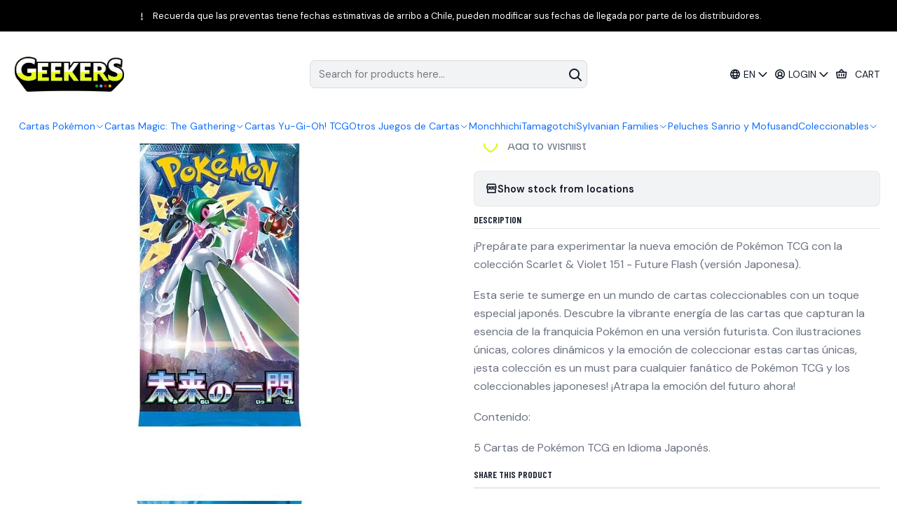

--- FILE ---
content_type: text/html; charset=utf-8
request_url: https://www.geekers.cl/en/pokemon-tcg-scarlet-violet-151-future-flash-japones
body_size: 27525
content:






<!doctype html>

<html class="no-js" lang="en" xmlns="http://www.w3.org/1999/xhtml">
  <head>
    

    <meta charset="UTF-8">
    <meta name="viewport" content="width=device-width, initial-scale=1.0">
    <title>Pokémon TCG Scarlet &amp; Violet 151 - Future Flash Japonés</title>
    <meta name="description" content="¡Prepárate para experimentar la nueva emoción de Pokémon TCG con la colección Scarlet &amp; Violet 151 - Future Flash (versión Japonesa). Esta serie te sumerge en un mundo de cartas coleccionables con un toque especial japonés. Descubre la vibrante energía de las cartas que capturan la esencia de la franquicia Pokémon en una versión futurista. C...">
    <meta name="robots" content="follow, all">

    <link rel="preconnect" href="https://images.jumpseller.com">
    <link rel="preconnect" href="https://cdnx.jumpseller.com">
    <link rel="preconnect" href="https://assets.jumpseller.com">
    <link rel="preconnect" href="https://files.jumpseller.com">
    <link rel="preconnect" href="https://fonts.googleapis.com">
    <link rel="preconnect" href="https://fonts.gstatic.com" crossorigin>

    

<!-- Facebook Meta tags for Product -->
<meta property="fb:app_id" content="283643215104248">

    <meta property="og:id" content="23245575">
    <meta property="og:title" content="Pokémon TCG Scarlet &amp; Violet 151 - Future Flash Japonés ">
    <meta property="og:type" content="product">
    
      
        <meta property="og:image" content="https://cdnx.jumpseller.com/geekers1/image/44159581/resize/1200/630?1749392536">
      

    

    
      <meta property="og:brand" content="Pokemon ">
    

    <meta property="product:is_product_shareable" content="1">

    
      
        <meta property="product:original_price:amount" content="4500.0">
        <meta property="product:price:amount" content="3990.0">
      
      
        <meta property="product:availability" content="oos">
      
    

    <meta property="product:original_price:currency" content="CLP">
    <meta property="product:price:currency" content="CLP">
  

<meta property="og:description" content="¡Prepárate para experimentar la nueva emoción de Pokémon TCG con la colección Scarlet &amp; Violet 151 - Future Flash (versión Japonesa). Esta serie te sumerge en un mundo de cartas coleccionables con un toque especial japonés. Descubre la vibrante energía de las cartas que capturan la esencia de la franquicia Pokémon en una versión futurista. C...">
<meta property="og:url" content="https://www.geekers.cl/en/pokemon-tcg-scarlet-violet-151-future-flash-japones">
<meta property="og:site_name" content="Geekers">
<meta name="twitter:card" content="summary">


  <meta property="og:locale" content="en">

  <meta property="og:locale:alternate" content="es_CL">



    
      <link rel="alternate" 
          hreflang="en"
         href="https://www.geekers.cl/en/pokemon-tcg-scarlet-violet-151-future-flash-japones">
    
      <link rel="alternate" 
          hreflang="es-CL"
         href="https://www.geekers.cl/pokemon-tcg-scarlet-violet-151-future-flash-japones">
    

    <link rel="canonical" href="https://www.geekers.cl/en/pokemon-tcg-scarlet-violet-151-future-flash-japones">

    
    <link rel="apple-touch-icon" type="image/x-icon" href="https://cdnx.jumpseller.com/geekers1/image/36205452/resize/57/57?1686197649" sizes="57x57">
    <link rel="apple-touch-icon" type="image/x-icon" href="https://cdnx.jumpseller.com/geekers1/image/36205452/resize/60/60?1686197649" sizes="60x60">
    <link rel="apple-touch-icon" type="image/x-icon" href="https://cdnx.jumpseller.com/geekers1/image/36205452/resize/72/72?1686197649" sizes="72x72">
    <link rel="apple-touch-icon" type="image/x-icon" href="https://cdnx.jumpseller.com/geekers1/image/36205452/resize/76/76?1686197649" sizes="76x76">
    <link rel="apple-touch-icon" type="image/x-icon" href="https://cdnx.jumpseller.com/geekers1/image/36205452/resize/114/114?1686197649" sizes="114x114">
    <link rel="apple-touch-icon" type="image/x-icon" href="https://cdnx.jumpseller.com/geekers1/image/36205452/resize/120/120?1686197649" sizes="120x120">
    <link rel="apple-touch-icon" type="image/x-icon" href="https://cdnx.jumpseller.com/geekers1/image/36205452/resize/144/144?1686197649" sizes="144x144">
    <link rel="apple-touch-icon" type="image/x-icon" href="https://cdnx.jumpseller.com/geekers1/image/36205452/resize/152/152?1686197649" sizes="152x152">

    <link rel="icon" type="image/png" href="https://cdnx.jumpseller.com/geekers1/image/36205452/resize/196/196?1686197649" sizes="196x196">
    <link rel="icon" type="image/png" href="https://cdnx.jumpseller.com/geekers1/image/36205452/resize/160/160?1686197649" sizes="160x160">
    <link rel="icon" type="image/png" href="https://cdnx.jumpseller.com/geekers1/image/36205452/resize/96/96?1686197649" sizes="96x96">
    <link rel="icon" type="image/png" href="https://cdnx.jumpseller.com/geekers1/image/36205452/resize/32/32?1686197649" sizes="32x32">
    <link rel="icon" type="image/png" href="https://cdnx.jumpseller.com/geekers1/image/36205452/resize/16/16?1686197649" sizes="16x16">

  <meta name="msapplication-TileColor" content="#95b200">
  <meta name="theme-color" content="#ffffff">



    <!-- jQuery -->
    <script src="https://cdnjs.cloudflare.com/ajax/libs/jquery/3.7.1/jquery.min.js" integrity="sha384-1H217gwSVyLSIfaLxHbE7dRb3v4mYCKbpQvzx0cegeju1MVsGrX5xXxAvs/HgeFs" crossorigin="anonymous" defer></script>

    <!-- Bootstrap -->
    <link rel="stylesheet" href="https://cdn.jsdelivr.net/npm/bootstrap@5.3.3/dist/css/bootstrap.min.css" integrity="sha384-QWTKZyjpPEjISv5WaRU9OFeRpok6YctnYmDr5pNlyT2bRjXh0JMhjY6hW+ALEwIH" crossorigin="anonymous" >

    <!-- Youtube-Background -->
    <script src="https://unpkg.com/youtube-background@1.1.8/jquery.youtube-background.min.js" integrity="sha384-/YXvVTPXDERZ0NZwmcXGCk5XwLkUALrlDB/GCXAmBu1WzubZeTTJDQBPlLD5JMKT" crossorigin="anonymous" defer></script>

    

    
      <!-- Swiper -->
      <link rel="stylesheet" href="https://cdn.jsdelivr.net/npm/swiper@11.2.7/swiper-bundle.min.css" integrity="sha384-BcvoXlBGZGOz275v0qWNyMLPkNeRLVmehEWtJzEAPL2fzOThyIiV5fhg1uAM20/B" crossorigin="anonymous" >
      <script src="https://cdn.jsdelivr.net/npm/swiper@11.2.7/swiper-bundle.min.js" integrity="sha384-hxqIvJQNSO0jsMWIgfNvs1+zhywbaDMqS9H+bHRTE7C/3RNfuSZpqhbK1dsJzhZs" crossorigin="anonymous" defer></script>
    

    <script type="application/ld+json">
  [
    {
      "@context": "https://schema.org",
      "@type": "BreadcrumbList",
      "itemListElement": [
        
          {
          "@type": "ListItem",
          "position": 1,
          "item": {
          "name": "Home",
          "@id": "/en/"
          }
          }
          ,
        
          {
          "@type": "ListItem",
          "position": 2,
          "item": {
          "name": "Pokémon TCG",
          "@id": "/en/pokemon-tcg"
          }
          }
          ,
        
          {
          "@type": "ListItem",
          "position": 3,
          "item": {
          "name": "Japonés",
          "@id": "/en/pokemon-tcg/japones"
          }
          }
          ,
        
          {
          "@type": "ListItem",
          "position": 4,
          "item": {
          "name": "Pokémon TCG Scarlet &amp; Violet 151 - Future Flash Japonés "
          }
          }
          
        
      ]
    },
    {
      "@context": "https://schema.org/"
      ,
        "@type": "Product",
        "name": "Pokémon TCG Scarlet &amp; Violet 151 - Future Flash Japonés ",
        "url": "https://www.geekers.cl/en/pokemon-tcg-scarlet-violet-151-future-flash-japones",
        "itemCondition": "https://schema.org/NewCondition",
        
        "image": "https://cdnx.jumpseller.com/geekers1/image/44159581/pokemon-trading-card-game-scarlet-violet-expansion-pack-future-flash-box.jpg?1749392536",
        
        "description": "¡Prepárate para experimentar la nueva emoción de Pokémon TCG con la colección Scarlet &amp; Violet 151 - Future Flash (versión Japonesa).Esta serie te sumerge en un mundo de cartas coleccionables con un toque especial japonés. Descubre la vibrante energía de las cartas que capturan la esencia de la franquicia Pokémon en una versión futurista. Con ilustraciones únicas, colores dinámicos y la emoción de coleccionar estas cartas únicas, ¡esta colección es un must para cualquier fanático de Pokémon TCG y los coleccionables japoneses! ¡Atrapa la emoción del futuro ahora!Contenido:5 Cartas de Pokémon TCG en Idioma Japonés.",
        
        "brand": {
          "@type": "Brand",
          "name": "Pokemon "
        },
        
        
        
          "category": "1247",
        
        "offers": {
          
            "@type": "Offer",
            "itemCondition": "https://schema.org/NewCondition",
            
            "availability": "https://schema.org/OutOfStock",
            
            
            
              
              
            
            "price": "3990.0",
            
          
          "priceCurrency": "CLP",
          "seller": {
            "@type": "Organization",
            "name": "Geekers"
          },
          "url": "https://www.geekers.cl/en/pokemon-tcg-scarlet-violet-151-future-flash-japones",
          "shippingDetails": [
            {
            "@type": "OfferShippingDetails",
            "shippingDestination": [
            
            {
              "@type": "DefinedRegion",
              "addressCountry": "AF"
            },
            
            {
              "@type": "DefinedRegion",
              "addressCountry": "AX"
            },
            
            {
              "@type": "DefinedRegion",
              "addressCountry": "AL"
            },
            
            {
              "@type": "DefinedRegion",
              "addressCountry": "DZ"
            },
            
            {
              "@type": "DefinedRegion",
              "addressCountry": "AS"
            },
            
            {
              "@type": "DefinedRegion",
              "addressCountry": "AD"
            },
            
            {
              "@type": "DefinedRegion",
              "addressCountry": "AO"
            },
            
            {
              "@type": "DefinedRegion",
              "addressCountry": "AI"
            },
            
            {
              "@type": "DefinedRegion",
              "addressCountry": "AQ"
            },
            
            {
              "@type": "DefinedRegion",
              "addressCountry": "AG"
            },
            
            {
              "@type": "DefinedRegion",
              "addressCountry": "AR"
            },
            
            {
              "@type": "DefinedRegion",
              "addressCountry": "AM"
            },
            
            {
              "@type": "DefinedRegion",
              "addressCountry": "AW"
            },
            
            {
              "@type": "DefinedRegion",
              "addressCountry": "AU"
            },
            
            {
              "@type": "DefinedRegion",
              "addressCountry": "AT"
            },
            
            {
              "@type": "DefinedRegion",
              "addressCountry": "AZ"
            },
            
            {
              "@type": "DefinedRegion",
              "addressCountry": "BS"
            },
            
            {
              "@type": "DefinedRegion",
              "addressCountry": "BH"
            },
            
            {
              "@type": "DefinedRegion",
              "addressCountry": "BD"
            },
            
            {
              "@type": "DefinedRegion",
              "addressCountry": "BB"
            },
            
            {
              "@type": "DefinedRegion",
              "addressCountry": "BY"
            },
            
            {
              "@type": "DefinedRegion",
              "addressCountry": "BE"
            },
            
            {
              "@type": "DefinedRegion",
              "addressCountry": "BZ"
            },
            
            {
              "@type": "DefinedRegion",
              "addressCountry": "BJ"
            },
            
            {
              "@type": "DefinedRegion",
              "addressCountry": "BM"
            },
            
            {
              "@type": "DefinedRegion",
              "addressCountry": "BT"
            },
            
            {
              "@type": "DefinedRegion",
              "addressCountry": "BO"
            },
            
            {
              "@type": "DefinedRegion",
              "addressCountry": "BQ"
            },
            
            {
              "@type": "DefinedRegion",
              "addressCountry": "BA"
            },
            
            {
              "@type": "DefinedRegion",
              "addressCountry": "BW"
            },
            
            {
              "@type": "DefinedRegion",
              "addressCountry": "BV"
            },
            
            {
              "@type": "DefinedRegion",
              "addressCountry": "BR"
            },
            
            {
              "@type": "DefinedRegion",
              "addressCountry": "IO"
            },
            
            {
              "@type": "DefinedRegion",
              "addressCountry": "BN"
            },
            
            {
              "@type": "DefinedRegion",
              "addressCountry": "BG"
            },
            
            {
              "@type": "DefinedRegion",
              "addressCountry": "BF"
            },
            
            {
              "@type": "DefinedRegion",
              "addressCountry": "BI"
            },
            
            {
              "@type": "DefinedRegion",
              "addressCountry": "CV"
            },
            
            {
              "@type": "DefinedRegion",
              "addressCountry": "KH"
            },
            
            {
              "@type": "DefinedRegion",
              "addressCountry": "CM"
            },
            
            {
              "@type": "DefinedRegion",
              "addressCountry": "CA"
            },
            
            {
              "@type": "DefinedRegion",
              "addressCountry": "KY"
            },
            
            {
              "@type": "DefinedRegion",
              "addressCountry": "CF"
            },
            
            {
              "@type": "DefinedRegion",
              "addressCountry": "TD"
            },
            
            {
              "@type": "DefinedRegion",
              "addressCountry": "CL"
            },
            
            {
              "@type": "DefinedRegion",
              "addressCountry": "CN"
            },
            
            {
              "@type": "DefinedRegion",
              "addressCountry": "CX"
            },
            
            {
              "@type": "DefinedRegion",
              "addressCountry": "CC"
            },
            
            {
              "@type": "DefinedRegion",
              "addressCountry": "CO"
            },
            
            {
              "@type": "DefinedRegion",
              "addressCountry": "KM"
            },
            
            {
              "@type": "DefinedRegion",
              "addressCountry": "CG"
            },
            
            {
              "@type": "DefinedRegion",
              "addressCountry": "CD"
            },
            
            {
              "@type": "DefinedRegion",
              "addressCountry": "CK"
            },
            
            {
              "@type": "DefinedRegion",
              "addressCountry": "CR"
            },
            
            {
              "@type": "DefinedRegion",
              "addressCountry": "CI"
            },
            
            {
              "@type": "DefinedRegion",
              "addressCountry": "HR"
            },
            
            {
              "@type": "DefinedRegion",
              "addressCountry": "CU"
            },
            
            {
              "@type": "DefinedRegion",
              "addressCountry": "CW"
            },
            
            {
              "@type": "DefinedRegion",
              "addressCountry": "CY"
            },
            
            {
              "@type": "DefinedRegion",
              "addressCountry": "CZ"
            },
            
            {
              "@type": "DefinedRegion",
              "addressCountry": "DK"
            },
            
            {
              "@type": "DefinedRegion",
              "addressCountry": "DJ"
            },
            
            {
              "@type": "DefinedRegion",
              "addressCountry": "DM"
            },
            
            {
              "@type": "DefinedRegion",
              "addressCountry": "DO"
            },
            
            {
              "@type": "DefinedRegion",
              "addressCountry": "EC"
            },
            
            {
              "@type": "DefinedRegion",
              "addressCountry": "EG"
            },
            
            {
              "@type": "DefinedRegion",
              "addressCountry": "SV"
            },
            
            {
              "@type": "DefinedRegion",
              "addressCountry": "GQ"
            },
            
            {
              "@type": "DefinedRegion",
              "addressCountry": "ER"
            },
            
            {
              "@type": "DefinedRegion",
              "addressCountry": "EE"
            },
            
            {
              "@type": "DefinedRegion",
              "addressCountry": "SZ"
            },
            
            {
              "@type": "DefinedRegion",
              "addressCountry": "ET"
            },
            
            {
              "@type": "DefinedRegion",
              "addressCountry": "FK"
            },
            
            {
              "@type": "DefinedRegion",
              "addressCountry": "FO"
            },
            
            {
              "@type": "DefinedRegion",
              "addressCountry": "FJ"
            },
            
            {
              "@type": "DefinedRegion",
              "addressCountry": "FI"
            },
            
            {
              "@type": "DefinedRegion",
              "addressCountry": "FR"
            },
            
            {
              "@type": "DefinedRegion",
              "addressCountry": "GF"
            },
            
            {
              "@type": "DefinedRegion",
              "addressCountry": "PF"
            },
            
            {
              "@type": "DefinedRegion",
              "addressCountry": "TF"
            },
            
            {
              "@type": "DefinedRegion",
              "addressCountry": "GA"
            },
            
            {
              "@type": "DefinedRegion",
              "addressCountry": "GM"
            },
            
            {
              "@type": "DefinedRegion",
              "addressCountry": "GE"
            },
            
            {
              "@type": "DefinedRegion",
              "addressCountry": "DE"
            },
            
            {
              "@type": "DefinedRegion",
              "addressCountry": "GH"
            },
            
            {
              "@type": "DefinedRegion",
              "addressCountry": "GI"
            },
            
            {
              "@type": "DefinedRegion",
              "addressCountry": "GR"
            },
            
            {
              "@type": "DefinedRegion",
              "addressCountry": "GL"
            },
            
            {
              "@type": "DefinedRegion",
              "addressCountry": "GD"
            },
            
            {
              "@type": "DefinedRegion",
              "addressCountry": "GP"
            },
            
            {
              "@type": "DefinedRegion",
              "addressCountry": "GU"
            },
            
            {
              "@type": "DefinedRegion",
              "addressCountry": "GT"
            },
            
            {
              "@type": "DefinedRegion",
              "addressCountry": "GG"
            },
            
            {
              "@type": "DefinedRegion",
              "addressCountry": "GN"
            },
            
            {
              "@type": "DefinedRegion",
              "addressCountry": "GW"
            },
            
            {
              "@type": "DefinedRegion",
              "addressCountry": "GY"
            },
            
            {
              "@type": "DefinedRegion",
              "addressCountry": "HT"
            },
            
            {
              "@type": "DefinedRegion",
              "addressCountry": "HM"
            },
            
            {
              "@type": "DefinedRegion",
              "addressCountry": "VA"
            },
            
            {
              "@type": "DefinedRegion",
              "addressCountry": "HN"
            },
            
            {
              "@type": "DefinedRegion",
              "addressCountry": "HK"
            },
            
            {
              "@type": "DefinedRegion",
              "addressCountry": "HU"
            },
            
            {
              "@type": "DefinedRegion",
              "addressCountry": "IS"
            },
            
            {
              "@type": "DefinedRegion",
              "addressCountry": "IN"
            },
            
            {
              "@type": "DefinedRegion",
              "addressCountry": "ID"
            },
            
            {
              "@type": "DefinedRegion",
              "addressCountry": "IR"
            },
            
            {
              "@type": "DefinedRegion",
              "addressCountry": "IQ"
            },
            
            {
              "@type": "DefinedRegion",
              "addressCountry": "IE"
            },
            
            {
              "@type": "DefinedRegion",
              "addressCountry": "IM"
            },
            
            {
              "@type": "DefinedRegion",
              "addressCountry": "IL"
            },
            
            {
              "@type": "DefinedRegion",
              "addressCountry": "IT"
            },
            
            {
              "@type": "DefinedRegion",
              "addressCountry": "JM"
            },
            
            {
              "@type": "DefinedRegion",
              "addressCountry": "JP"
            },
            
            {
              "@type": "DefinedRegion",
              "addressCountry": "JE"
            },
            
            {
              "@type": "DefinedRegion",
              "addressCountry": "JO"
            },
            
            {
              "@type": "DefinedRegion",
              "addressCountry": "KZ"
            },
            
            {
              "@type": "DefinedRegion",
              "addressCountry": "KE"
            },
            
            {
              "@type": "DefinedRegion",
              "addressCountry": "KI"
            },
            
            {
              "@type": "DefinedRegion",
              "addressCountry": "XK"
            },
            
            {
              "@type": "DefinedRegion",
              "addressCountry": "KW"
            },
            
            {
              "@type": "DefinedRegion",
              "addressCountry": "KG"
            },
            
            {
              "@type": "DefinedRegion",
              "addressCountry": "LA"
            },
            
            {
              "@type": "DefinedRegion",
              "addressCountry": "LV"
            },
            
            {
              "@type": "DefinedRegion",
              "addressCountry": "LB"
            },
            
            {
              "@type": "DefinedRegion",
              "addressCountry": "LS"
            },
            
            {
              "@type": "DefinedRegion",
              "addressCountry": "LR"
            },
            
            {
              "@type": "DefinedRegion",
              "addressCountry": "LY"
            },
            
            {
              "@type": "DefinedRegion",
              "addressCountry": "LI"
            },
            
            {
              "@type": "DefinedRegion",
              "addressCountry": "LT"
            },
            
            {
              "@type": "DefinedRegion",
              "addressCountry": "LU"
            },
            
            {
              "@type": "DefinedRegion",
              "addressCountry": "MO"
            },
            
            {
              "@type": "DefinedRegion",
              "addressCountry": "MG"
            },
            
            {
              "@type": "DefinedRegion",
              "addressCountry": "MW"
            },
            
            {
              "@type": "DefinedRegion",
              "addressCountry": "MY"
            },
            
            {
              "@type": "DefinedRegion",
              "addressCountry": "MV"
            },
            
            {
              "@type": "DefinedRegion",
              "addressCountry": "ML"
            },
            
            {
              "@type": "DefinedRegion",
              "addressCountry": "MT"
            },
            
            {
              "@type": "DefinedRegion",
              "addressCountry": "MH"
            },
            
            {
              "@type": "DefinedRegion",
              "addressCountry": "MQ"
            },
            
            {
              "@type": "DefinedRegion",
              "addressCountry": "MR"
            },
            
            {
              "@type": "DefinedRegion",
              "addressCountry": "MU"
            },
            
            {
              "@type": "DefinedRegion",
              "addressCountry": "YT"
            },
            
            {
              "@type": "DefinedRegion",
              "addressCountry": "MX"
            },
            
            {
              "@type": "DefinedRegion",
              "addressCountry": "FM"
            },
            
            {
              "@type": "DefinedRegion",
              "addressCountry": "MD"
            },
            
            {
              "@type": "DefinedRegion",
              "addressCountry": "MC"
            },
            
            {
              "@type": "DefinedRegion",
              "addressCountry": "MN"
            },
            
            {
              "@type": "DefinedRegion",
              "addressCountry": "ME"
            },
            
            {
              "@type": "DefinedRegion",
              "addressCountry": "MS"
            },
            
            {
              "@type": "DefinedRegion",
              "addressCountry": "MA"
            },
            
            {
              "@type": "DefinedRegion",
              "addressCountry": "MZ"
            },
            
            {
              "@type": "DefinedRegion",
              "addressCountry": "MM"
            },
            
            {
              "@type": "DefinedRegion",
              "addressCountry": "NA"
            },
            
            {
              "@type": "DefinedRegion",
              "addressCountry": "NR"
            },
            
            {
              "@type": "DefinedRegion",
              "addressCountry": "NP"
            },
            
            {
              "@type": "DefinedRegion",
              "addressCountry": "NL"
            },
            
            {
              "@type": "DefinedRegion",
              "addressCountry": "NC"
            },
            
            {
              "@type": "DefinedRegion",
              "addressCountry": "NZ"
            },
            
            {
              "@type": "DefinedRegion",
              "addressCountry": "NI"
            },
            
            {
              "@type": "DefinedRegion",
              "addressCountry": "NE"
            },
            
            {
              "@type": "DefinedRegion",
              "addressCountry": "NG"
            },
            
            {
              "@type": "DefinedRegion",
              "addressCountry": "NU"
            },
            
            {
              "@type": "DefinedRegion",
              "addressCountry": "NF"
            },
            
            {
              "@type": "DefinedRegion",
              "addressCountry": "KP"
            },
            
            {
              "@type": "DefinedRegion",
              "addressCountry": "MK"
            },
            
            {
              "@type": "DefinedRegion",
              "addressCountry": "MP"
            },
            
            {
              "@type": "DefinedRegion",
              "addressCountry": "NO"
            },
            
            {
              "@type": "DefinedRegion",
              "addressCountry": "OM"
            },
            
            {
              "@type": "DefinedRegion",
              "addressCountry": "PK"
            },
            
            {
              "@type": "DefinedRegion",
              "addressCountry": "PW"
            },
            
            {
              "@type": "DefinedRegion",
              "addressCountry": "PS"
            },
            
            {
              "@type": "DefinedRegion",
              "addressCountry": "PA"
            },
            
            {
              "@type": "DefinedRegion",
              "addressCountry": "PG"
            },
            
            {
              "@type": "DefinedRegion",
              "addressCountry": "PY"
            },
            
            {
              "@type": "DefinedRegion",
              "addressCountry": "PE"
            },
            
            {
              "@type": "DefinedRegion",
              "addressCountry": "PH"
            },
            
            {
              "@type": "DefinedRegion",
              "addressCountry": "PN"
            },
            
            {
              "@type": "DefinedRegion",
              "addressCountry": "PL"
            },
            
            {
              "@type": "DefinedRegion",
              "addressCountry": "PT"
            },
            
            {
              "@type": "DefinedRegion",
              "addressCountry": "PR"
            },
            
            {
              "@type": "DefinedRegion",
              "addressCountry": "QA"
            },
            
            {
              "@type": "DefinedRegion",
              "addressCountry": "RE"
            },
            
            {
              "@type": "DefinedRegion",
              "addressCountry": "RO"
            },
            
            {
              "@type": "DefinedRegion",
              "addressCountry": "RU"
            },
            
            {
              "@type": "DefinedRegion",
              "addressCountry": "RW"
            },
            
            {
              "@type": "DefinedRegion",
              "addressCountry": "BL"
            },
            
            {
              "@type": "DefinedRegion",
              "addressCountry": "SH"
            },
            
            {
              "@type": "DefinedRegion",
              "addressCountry": "KN"
            },
            
            {
              "@type": "DefinedRegion",
              "addressCountry": "LC"
            },
            
            {
              "@type": "DefinedRegion",
              "addressCountry": "MF"
            },
            
            {
              "@type": "DefinedRegion",
              "addressCountry": "PM"
            },
            
            {
              "@type": "DefinedRegion",
              "addressCountry": "VC"
            },
            
            {
              "@type": "DefinedRegion",
              "addressCountry": "WS"
            },
            
            {
              "@type": "DefinedRegion",
              "addressCountry": "SM"
            },
            
            {
              "@type": "DefinedRegion",
              "addressCountry": "ST"
            },
            
            {
              "@type": "DefinedRegion",
              "addressCountry": "SA"
            },
            
            {
              "@type": "DefinedRegion",
              "addressCountry": "SN"
            },
            
            {
              "@type": "DefinedRegion",
              "addressCountry": "RS"
            },
            
            {
              "@type": "DefinedRegion",
              "addressCountry": "SC"
            },
            
            {
              "@type": "DefinedRegion",
              "addressCountry": "SL"
            },
            
            {
              "@type": "DefinedRegion",
              "addressCountry": "SG"
            },
            
            {
              "@type": "DefinedRegion",
              "addressCountry": "SX"
            },
            
            {
              "@type": "DefinedRegion",
              "addressCountry": "SK"
            },
            
            {
              "@type": "DefinedRegion",
              "addressCountry": "SI"
            },
            
            {
              "@type": "DefinedRegion",
              "addressCountry": "SB"
            },
            
            {
              "@type": "DefinedRegion",
              "addressCountry": "SO"
            },
            
            {
              "@type": "DefinedRegion",
              "addressCountry": "ZA"
            },
            
            {
              "@type": "DefinedRegion",
              "addressCountry": "GS"
            },
            
            {
              "@type": "DefinedRegion",
              "addressCountry": "KR"
            },
            
            {
              "@type": "DefinedRegion",
              "addressCountry": "SS"
            },
            
            {
              "@type": "DefinedRegion",
              "addressCountry": "ES"
            },
            
            {
              "@type": "DefinedRegion",
              "addressCountry": "LK"
            },
            
            {
              "@type": "DefinedRegion",
              "addressCountry": "SD"
            },
            
            {
              "@type": "DefinedRegion",
              "addressCountry": "SR"
            },
            
            {
              "@type": "DefinedRegion",
              "addressCountry": "SJ"
            },
            
            {
              "@type": "DefinedRegion",
              "addressCountry": "SE"
            },
            
            {
              "@type": "DefinedRegion",
              "addressCountry": "CH"
            },
            
            {
              "@type": "DefinedRegion",
              "addressCountry": "SY"
            },
            
            {
              "@type": "DefinedRegion",
              "addressCountry": "TW"
            },
            
            {
              "@type": "DefinedRegion",
              "addressCountry": "TJ"
            },
            
            {
              "@type": "DefinedRegion",
              "addressCountry": "TZ"
            },
            
            {
              "@type": "DefinedRegion",
              "addressCountry": "TH"
            },
            
            {
              "@type": "DefinedRegion",
              "addressCountry": "TL"
            },
            
            {
              "@type": "DefinedRegion",
              "addressCountry": "TG"
            },
            
            {
              "@type": "DefinedRegion",
              "addressCountry": "TK"
            },
            
            {
              "@type": "DefinedRegion",
              "addressCountry": "TO"
            },
            
            {
              "@type": "DefinedRegion",
              "addressCountry": "TT"
            },
            
            {
              "@type": "DefinedRegion",
              "addressCountry": "TN"
            },
            
            {
              "@type": "DefinedRegion",
              "addressCountry": "TR"
            },
            
            {
              "@type": "DefinedRegion",
              "addressCountry": "TM"
            },
            
            {
              "@type": "DefinedRegion",
              "addressCountry": "TC"
            },
            
            {
              "@type": "DefinedRegion",
              "addressCountry": "TV"
            },
            
            {
              "@type": "DefinedRegion",
              "addressCountry": "UG"
            },
            
            {
              "@type": "DefinedRegion",
              "addressCountry": "UA"
            },
            
            {
              "@type": "DefinedRegion",
              "addressCountry": "AE"
            },
            
            {
              "@type": "DefinedRegion",
              "addressCountry": "GB"
            },
            
            {
              "@type": "DefinedRegion",
              "addressCountry": "US"
            },
            
            {
              "@type": "DefinedRegion",
              "addressCountry": "UM"
            },
            
            {
              "@type": "DefinedRegion",
              "addressCountry": "UY"
            },
            
            {
              "@type": "DefinedRegion",
              "addressCountry": "UZ"
            },
            
            {
              "@type": "DefinedRegion",
              "addressCountry": "VU"
            },
            
            {
              "@type": "DefinedRegion",
              "addressCountry": "VE"
            },
            
            {
              "@type": "DefinedRegion",
              "addressCountry": "VN"
            },
            
            {
              "@type": "DefinedRegion",
              "addressCountry": "VG"
            },
            
            {
              "@type": "DefinedRegion",
              "addressCountry": "VI"
            },
            
            {
              "@type": "DefinedRegion",
              "addressCountry": "WF"
            },
            
            {
              "@type": "DefinedRegion",
              "addressCountry": "EH"
            },
            
            {
              "@type": "DefinedRegion",
              "addressCountry": "YE"
            },
            
            {
              "@type": "DefinedRegion",
              "addressCountry": "ZM"
            },
            
            {
              "@type": "DefinedRegion",
              "addressCountry": "ZW"
            }
            ]
            }
          ]
        }
      
    }
  ]
</script>


    <style type="text/css" data-js-stylesheet="layout">
      
      
      
      

      
      
      
      
      
        @import url('https://fonts.googleapis.com/css2?family=Barlow+Condensed:ital,wght@0,100;0,200;0,300;0,400;0,500;0,600;0,700;0,800;1,100;1,200;1,300;1,400;1,500;1,600;1,700;1,800&family=DM+Sans:ital,wght@0,100;0,200;0,300;0,400;0,500;0,600;0,700;0,800;1,100;1,200;1,300;1,400;1,500;1,600;1,700;1,800&family=Urbanist:ital,wght@0,100;0,200;0,300;0,400;0,500;0,600;0,700;0,800;1,100;1,200;1,300;1,400;1,500;1,600;1,700;1,800&display=swap');
      

      @import url('https://unpkg.com/@phosphor-icons/web@2.1.1/src/regular/style.css');
      
        @import url('https://unpkg.com/@phosphor-icons/web@2.1.1/src/bold/style.css');
      

      :root {
        --theme-icon-style: var(--icon-style-bold);
        --font-main: Barlow Condensed, sans-serif;
        --font-secondary: DM Sans, sans-serif;
        --font-store-name: Urbanist, sans-serif;
        --font-buttons: DM Sans, sans-serif;
        --font-base-size: 16px;
        --subtitle-size-desktop-number: 0.4;
        --subtitle-size-mobile-number: 0.3;
        
          --title-size-desktop: var(--title-size-medium-desktop);
          --title-size-mobile: var(--title-size-medium-mobile);
          --subtitle-size-desktop: calc(var(--title-size-desktop) * var(--subtitle-size-desktop-number));
          --subtitle-size-mobile: calc(var(--title-size-mobile) * var(--subtitle-size-mobile-number));
        
        --title-weight: 600;
        --title-spacing: 0px;
        --title-text-transform: initial;
        
          --description-size-desktop: var(--description-size-medium-desktop);
          --description-size-mobile: var(--description-size-medium-mobile);
        
        --subtitle-weight: 400;
        --subtitle-spacing: 0px;
        --subtitle-text-transform: uppercase;
        --store-name-size-desktop: var(--store-name-desktop-large);
        --store-name-size-mobile: var(--store-name-mobile-large);
        --store-name-weight: 700;

        
            --radius-style: 15px;
            --radius-style-adapt: calc(var(--radius-style) * 0.5);
            --radius-style-inner: calc(var(--radius-style) * 0.5);
            
              --pb-radius-style: var(--radius-style);
              --pb-radius-style-inner: var(--radius-style-inner);
            
            
              --article-block-radius-style: var(--radius-style);
              --article-block-radius-style-adapt: var(--radius-style-adapt);
            
        

        
            --button-style: 200px;
          
        --button-transform: inherit;

        
          --theme-section-padding: var(--theme-section-padding-large);
          --theme-block-padding: var(--theme-block-padding-large);
          --section-content-margin: calc(-1 * var(--theme-block-padding));
          --section-content-padding: var(--theme-block-padding);
          --theme-block-wrapper-gap: calc(var(--theme-block-padding) * 2);
        
        --theme-block-padding-inner: calc(var(--font-base-size) * 0.75);

        --theme-border-style: solid;
        --theme-border-thickness: 1px;
        --theme-button-hover-size: 2px;

        --button-font-size-desktop: 14px;
        --button-font-size-mobile: 12px;

        --theme-heading-underline-thickness-desktop: 2px;
        --theme-heading-underline-thickness-mobile: 2px;
        --theme-heading-underline-width-desktop: 130px;
        --theme-heading-underline-width-mobile: 130px;

        --cart-header-logo-height-desktop: 50px;
        --cart-header-logo-height-mobile: 40px;

        
            --pb-padding: calc(var(--font-base-size) * 0.75);
          
        --pb-alignment: start;
        
          --pb-font-size-desktop: calc(var(--font-base-size) * 1);
          --pb-font-size-mobile: calc(var(--font-base-size) * 1);
        
        --pb-name-weight: 600;
        --pb-name-spacing: 0px;
        --pb-name-text-transform: initial;
        
          --pb-labels-font-size-desktop: calc(var(--font-base-size) * 0.7);
          --pb-labels-font-size-mobile: calc(var(--font-base-size) * 0.7);
        
        --pb-color-label-status-bg: #FFFFFF;
        --pb-color-label-status-text: #000000;
        --pb-color-label-status-border: rgba(0, 0, 0, 0.1);
        --pb-color-label-new-bg: #007EA7;
        --pb-color-label-new-text: #FFFFFF;
        --pb-image-dimension: var(--aspect-ratio-rectangular);
        
            --pb-colors-style-outer: 20px;
            --pb-colors-style-inner: 20px;
          
        
          --pb-colors-size-desktop: 20px;
          --pb-colors-size-mobile: 16px;
        
        
          --pb-actions-font-size-desktop: calc(var(--pb-font-size-desktop) * 2.5);
          --pb-actions-font-size-mobile: calc(var(--pb-font-size-mobile) * 2);
        
        --pb-card-border-opacity: 0.9;

        
            --article-block-content-padding: calc(var(--font-base-size) * 0.75);
        
        
          --article-block-font-size-desktop: calc(var(--font-base-size) * 1.3125);
          --article-block-font-size-mobile: calc(var(--font-base-size) * 1.125);
          --article-block-line-height: var(--font-base-line-height);
          --article-block-line-height-excerpt: calc(var(--article-block-line-height) * 0.8);
        
        --article-block-title-weight: 400;
        --article-block-title-spacing: 0px;
        --article-block-title-transform: initial;
        --article-block-border-opacity: 0.2;

        --store-whatsapp-spacing: 1rem;
        --store-whatsapp-color-icon: #FFFFFF;
        --store-whatsapp-color-bg: #25D366;
        --store-whatsapp-color-bg-hover: #128C7E;
        --store-whatsapp-color-message-text: #000000;
        --store-whatsapp-color-message-bg: #FFFFFF;
        --store-whatsapp-color-message-shadow: rgba(0, 0, 0, 0.2);

        --av-popup-color-bg: #FFFFFF;
        --av-popup-color-text: #222222;
        --av-popup-color-button-accept-bg: #329B4F;
        --av-popup-color-button-accept-text: #FFFFFF;
        --av-popup-color-button-reject-bg: #DC2D13;
        --av-popup-color-button-reject-text: #FFFFFF;

        --breadcrumbs-margin-top: 8px;
        --breadcrumbs-margin-bottom: 8px;
        --breadcrumbs-alignment-desktop: center;
        --breadcrumbs-alignment-mobile: center;

        --color-discount: #DE172B;
        --color-discount-text: #FFFFFF;
        --color-ratings: #EFC11A;
        --color-additional-icon: #E1F613;
        --color-additional-icon-active: #000000;
        --color-additional-background: #FFFFFF;
        --color-additional-border: rgba(225, 246, 19, 0.1);

        --carousel-nav-size: 18px;

        --theme-pb-image-transition: var(--theme-image-zoom);
        --theme-pb-image-transition-hover: var(--theme-image-zoom-hover);

        --mapping-marker-position-top: 10%;
        --mapping-marker-position-left: 10%;
        --mapping-marker-position-top-mobile: 10%;
        --mapping-marker-position-left-mobile: 10%;
        --mapping-marker-size-small-desktop: calc(var(--font-base-size) * 2); /* 32px */
        --mapping-marker-size-small-mobile: calc(var(--font-base-size) * 1.75); /* 28px */
        --mapping-marker-size-medium-desktop: calc(var(--font-base-size) * 2.5); /* 40px */
        --mapping-marker-size-medium-mobile: calc(var(--font-base-size) * 2.25); /* 36px */
        --mapping-marker-size-large-desktop: calc(var(--font-base-size) * 3); /* 48px */
        --mapping-marker-size-large-mobile: calc(var(--font-base-size) * 2.75); /* 44px */
        --mapping-marker-size-desktop: var(--mapping-marker-size-small-desktop);
        --mapping-marker-size-mobile: var(--mapping-marker-size-small-mobile);
        --mapping-marker-color-background: #FFFFFF;
        --mapping-marker-color-icon: #000000;
        --mapping-product-image-width: 70px;
        --mapping-product-image-height: 70px;
        --mapping-product-spacing: calc(var(--section-content-static-padding) * 1.25);
        --mapping-product-align-vertical: center;
      }

      
      .product-block,
      [data-bundle-color="default"] {
        --color-background: #FFFFFF;
        --color-background-contrast: #222222;
        --color-background-contrast-op05: rgba(34, 34, 34, 0.05);
        --color-background-contrast-op3: rgba(34, 34, 34, 0.3);
        --color-background-contrast-op7: rgba(34, 34, 34, 0.7);
        --color-background-op0: rgba(255, 255, 255, 0.0);
        --color-main: #111827;
        --color-main-op05: rgba(17, 24, 39, 0.05);
        --color-main-op1: rgba(17, 24, 39, 0.1);
        --color-main-op2: rgba(17, 24, 39, 0.2);
        --color-main-op3: rgba(17, 24, 39, 0.3);
        --color-main-op5: rgba(17, 24, 39, 0.5);
        --color-main-op7: rgba(17, 24, 39, 0.7);
        --color-secondary: #6B7280;
        --color-secondary-op05: rgba(107, 114, 128, 0.05);
        --color-secondary-op1: rgba(107, 114, 128, 0.1);
        --color-secondary-op3: rgba(107, 114, 128, 0.3);
        --color-secondary-op7: rgba(107, 114, 128, 0.7);
        --color-links: #111827;
        --color-links-hover: #111827;
        --color-links-badge-hover: #192339;
        --color-links-contrast: #FFFFFF;
        --color-button-main-bg: #111827;
        --color-button-main-bg-hover: #243353;
        --color-button-main-text: #FFFFFF;
        --color-button-secondary-bg: #F3F4F6;
        --color-button-secondary-bg-hover: #ffffff;
        --color-button-secondary-text: #111827;
        --color-border: var(--color-main-op1);
        --color-selection-text: #FFFFFF;
        --color-overlay: #FFFFFF;

        color: var(--color-main);
        background: var(--color-background);
      }
      
      
      [data-bundle-color="system-1"] {
        --color-background: #000000;
        --color-background-contrast: #FFFFFF;
        --color-background-contrast-op05: rgba(255, 255, 255, 0.05);
        --color-background-contrast-op3: rgba(255, 255, 255, 0.3);
        --color-background-contrast-op7: rgba(255, 255, 255, 0.7);
        --color-background-op0: rgba(0, 0, 0, 0.0);
        --color-main: #FFFFFF;
        --color-main-op05: rgba(255, 255, 255, 0.05);
        --color-main-op1: rgba(255, 255, 255, 0.1);
        --color-main-op2: rgba(255, 255, 255, 0.2);
        --color-main-op3: rgba(255, 255, 255, 0.3);
        --color-main-op5: rgba(255, 255, 255, 0.5);
        --color-main-op7: rgba(255, 255, 255, 0.7);
        --color-secondary: #A3A3A3;
        --color-secondary-op05: rgba(163, 163, 163, 0.05);
        --color-secondary-op1: rgba(163, 163, 163, 0.1);
        --color-secondary-op3: rgba(163, 163, 163, 0.3);
        --color-secondary-op7: rgba(163, 163, 163, 0.7);
        --color-links: #FFFFFF;
        --color-links-hover: #FFFFFF;
        --color-links-badge-hover: #ffffff;
        --color-links-contrast: #222222;
        --color-button-main-bg: #FFFFFF;
        --color-button-main-bg-hover: #ffffff;
        --color-button-main-text: #111827;
        --color-button-secondary-bg: #374151;
        --color-button-secondary-bg-hover: #515f77;
        --color-button-secondary-text: #FFFFFF;
        --color-border: var(--color-main-op1);
        --color-selection-text: #222222;
        --color-overlay: #000000;

        color: var(--color-main);
        background: var(--color-background);
      }
      
      
      [data-bundle-color="system-2"] {
        --color-background: #FFFFFF;
        --color-background-contrast: #222222;
        --color-background-contrast-op05: rgba(34, 34, 34, 0.05);
        --color-background-contrast-op3: rgba(34, 34, 34, 0.3);
        --color-background-contrast-op7: rgba(34, 34, 34, 0.7);
        --color-background-op0: rgba(255, 255, 255, 0.0);
        --color-main: #111827;
        --color-main-op05: rgba(17, 24, 39, 0.05);
        --color-main-op1: rgba(17, 24, 39, 0.1);
        --color-main-op2: rgba(17, 24, 39, 0.2);
        --color-main-op3: rgba(17, 24, 39, 0.3);
        --color-main-op5: rgba(17, 24, 39, 0.5);
        --color-main-op7: rgba(17, 24, 39, 0.7);
        --color-secondary: #6B7280;
        --color-secondary-op05: rgba(107, 114, 128, 0.05);
        --color-secondary-op1: rgba(107, 114, 128, 0.1);
        --color-secondary-op3: rgba(107, 114, 128, 0.3);
        --color-secondary-op7: rgba(107, 114, 128, 0.7);
        --color-links: #111827;
        --color-links-hover: #111827;
        --color-links-badge-hover: #192339;
        --color-links-contrast: #FFFFFF;
        --color-button-main-bg: #111827;
        --color-button-main-bg-hover: #243353;
        --color-button-main-text: #FFFFFF;
        --color-button-secondary-bg: #F3F4F6;
        --color-button-secondary-bg-hover: #ffffff;
        --color-button-secondary-text: #111827;
        --color-border: var(--color-main-op1);
        --color-selection-text: #FFFFFF;
        --color-overlay: #FFFFFF;

        color: var(--color-main);
        background: var(--color-background);
      }
      
      
      [data-bundle-color="system-3"] {
        --color-background: #FFFFFF;
        --color-background-contrast: #222222;
        --color-background-contrast-op05: rgba(34, 34, 34, 0.05);
        --color-background-contrast-op3: rgba(34, 34, 34, 0.3);
        --color-background-contrast-op7: rgba(34, 34, 34, 0.7);
        --color-background-op0: rgba(255, 255, 255, 0.0);
        --color-main: #111827;
        --color-main-op05: rgba(17, 24, 39, 0.05);
        --color-main-op1: rgba(17, 24, 39, 0.1);
        --color-main-op2: rgba(17, 24, 39, 0.2);
        --color-main-op3: rgba(17, 24, 39, 0.3);
        --color-main-op5: rgba(17, 24, 39, 0.5);
        --color-main-op7: rgba(17, 24, 39, 0.7);
        --color-secondary: #6B7280;
        --color-secondary-op05: rgba(107, 114, 128, 0.05);
        --color-secondary-op1: rgba(107, 114, 128, 0.1);
        --color-secondary-op3: rgba(107, 114, 128, 0.3);
        --color-secondary-op7: rgba(107, 114, 128, 0.7);
        --color-links: #111827;
        --color-links-hover: #111827;
        --color-links-badge-hover: #192339;
        --color-links-contrast: #FFFFFF;
        --color-button-main-bg: #111827;
        --color-button-main-bg-hover: #243353;
        --color-button-main-text: #FFFFFF;
        --color-button-secondary-bg: #F3F4F6;
        --color-button-secondary-bg-hover: #ffffff;
        --color-button-secondary-text: #111827;
        --color-border: var(--color-main-op1);
        --color-selection-text: #FFFFFF;
        --color-overlay: #FFFFFF;

        color: var(--color-main);
        background: var(--color-background);
      }
      
      
      [data-bundle-color="system-4"] {
        --color-background: #FFFFFF;
        --color-background-contrast: #222222;
        --color-background-contrast-op05: rgba(34, 34, 34, 0.05);
        --color-background-contrast-op3: rgba(34, 34, 34, 0.3);
        --color-background-contrast-op7: rgba(34, 34, 34, 0.7);
        --color-background-op0: rgba(255, 255, 255, 0.0);
        --color-main: #111827;
        --color-main-op05: rgba(17, 24, 39, 0.05);
        --color-main-op1: rgba(17, 24, 39, 0.1);
        --color-main-op2: rgba(17, 24, 39, 0.2);
        --color-main-op3: rgba(17, 24, 39, 0.3);
        --color-main-op5: rgba(17, 24, 39, 0.5);
        --color-main-op7: rgba(17, 24, 39, 0.7);
        --color-secondary: #6B7280;
        --color-secondary-op05: rgba(107, 114, 128, 0.05);
        --color-secondary-op1: rgba(107, 114, 128, 0.1);
        --color-secondary-op3: rgba(107, 114, 128, 0.3);
        --color-secondary-op7: rgba(107, 114, 128, 0.7);
        --color-links: #111827;
        --color-links-hover: #111827;
        --color-links-badge-hover: #192339;
        --color-links-contrast: #FFFFFF;
        --color-button-main-bg: #111827;
        --color-button-main-bg-hover: #243353;
        --color-button-main-text: #FFFFFF;
        --color-button-secondary-bg: #F3F4F6;
        --color-button-secondary-bg-hover: #ffffff;
        --color-button-secondary-text: #111827;
        --color-border: var(--color-main-op1);
        --color-selection-text: #FFFFFF;
        --color-overlay: #FFFFFF;

        color: var(--color-main);
        background: var(--color-background);
      }
      
      
      [data-bundle-color="bundle-83e76397a5f25"] {
        --color-background: #FFFFFF;
        --color-background-contrast: #222222;
        --color-background-contrast-op05: rgba(34, 34, 34, 0.05);
        --color-background-contrast-op3: rgba(34, 34, 34, 0.3);
        --color-background-contrast-op7: rgba(34, 34, 34, 0.7);
        --color-background-op0: rgba(255, 255, 255, 0.0);
        --color-main: #111827;
        --color-main-op05: rgba(17, 24, 39, 0.05);
        --color-main-op1: rgba(17, 24, 39, 0.1);
        --color-main-op2: rgba(17, 24, 39, 0.2);
        --color-main-op3: rgba(17, 24, 39, 0.3);
        --color-main-op5: rgba(17, 24, 39, 0.5);
        --color-main-op7: rgba(17, 24, 39, 0.7);
        --color-secondary: #6B7280;
        --color-secondary-op05: rgba(107, 114, 128, 0.05);
        --color-secondary-op1: rgba(107, 114, 128, 0.1);
        --color-secondary-op3: rgba(107, 114, 128, 0.3);
        --color-secondary-op7: rgba(107, 114, 128, 0.7);
        --color-links: #111827;
        --color-links-hover: #111827;
        --color-links-badge-hover: #192339;
        --color-links-contrast: #FFFFFF;
        --color-button-main-bg: #111827;
        --color-button-main-bg-hover: #243353;
        --color-button-main-text: #FFFFFF;
        --color-button-secondary-bg: #F3F4F6;
        --color-button-secondary-bg-hover: #ffffff;
        --color-button-secondary-text: #111827;
        --color-border: var(--color-main-op1);
        --color-selection-text: #FFFFFF;
        --color-overlay: #FFFFFF;

        color: var(--color-main);
        background: var(--color-background);
      }
      

      
      :is(.product-block__attributes, .store-product__attributes) {
        display: none !important;
      }
      

      .product-block__labels,
      .product-block__labels > .d-flex {
        align-items: start;
      }

      
          .product-block__label--status,
          .product-block__label--new {
            border-radius: 0px;
          }
        

      
        .product-block:has(.product-block__extras) .product-block__extras {
          right: 0;
        }

        @media screen and (max-width: 575px) {
          .product-block:has(.product-block__extras) .product-block__extras > * {
            right: calc(var(--pb-padding) * 2.5);
          }
        }

        @media screen and (min-width: 576px) {
          .product-block:has(.product-block__extras) .product-block__extras > * {
            right: calc(var(--pb-padding) * 3);
          }
        }
      

      

      

      
      .product-stock[data-label="available"] {
        display: none !important;
      }
      

      
      .product-stock__text-exact {
        display: none !important;
      }
      

      

      
      #buy-now-button:disabled {
        display: block !important;
        visibility: hidden !important;
      }

      @media screen and (max-width: 768px) {
        #buy-now-button:disabled {
          display: none !important;
        }
      }
      

      

      
        

        
            .product-block__label--discount {
              flex-direction: row;
              gap: calc(var(--pb-padding) * 0.25);
            }
          
      

      

      

      
        .button--style:before {
          display: none;
        }
      

      

      

      

      

      

      

      

      

      

      
          .article-categories > .article-categories__link {
            gap: 0;
          }
          .article-categories__icon::before {
            font-family: var(--icon-style-regular);
            content: "\e2a2";
          }
        

      
    </style>

    <link rel="stylesheet" href="https://assets.jumpseller.com/store/geekers1/themes/943346/app.min.css?1769119608">
    
    
    
    
      <link rel="stylesheet" href="https://cdnjs.cloudflare.com/ajax/libs/aos/2.3.4/aos.css" integrity="sha512-1cK78a1o+ht2JcaW6g8OXYwqpev9+6GqOkz9xmBN9iUUhIndKtxwILGWYOSibOKjLsEdjyjZvYDq/cZwNeak0w==" crossorigin="anonymous" rel="preload" as="style" onload="this.onload=null;this.rel=&#39;stylesheet&#39;">
      <noscript><link rel="stylesheet" href="https://cdnjs.cloudflare.com/ajax/libs/aos/2.3.4/aos.css" integrity="sha512-1cK78a1o+ht2JcaW6g8OXYwqpev9+6GqOkz9xmBN9iUUhIndKtxwILGWYOSibOKjLsEdjyjZvYDq/cZwNeak0w==" crossorigin="anonymous" ></noscript>
    

    








































<script type="application/json" id="theme-data">
  {
    "is_preview": false,
    "template": "product",
    "cart": {
      "url": "/en/cart",
      "debounce": 50
    },
    "language": "en",
    "order": {
      "totalOutstanding": 0.0,
      "productsCount": 0,
      "checkoutUrl": "https://www.geekers.cl/en/v2/checkout/vertical/",
      "url": "/en/cart",
      "remainingForFreeShippingMessage": "",
      "minimumPurchase": {
        "conditionType": "",
        "conditionValue": 0
      }
    },
    "currency_code": "CLP",
    "translations": {
      "active_price": "Active price",
      "added_singular": "1 unit of %{name} has been added.",
      "added_qty_plural": "%{qty} units of %{name} have been added.",
      "added_to_cart": "added to the cart",
      "add_to_cart": "Add to Cart",
      "added_to_wishlist": "%{name} was added to your Wishlist",
      "available_in_stock": "Available in stock",
      "buy": "Comprar",
      "buy_now": "Buy now",
      "buy_now_not_allowed": "You cannot buy now with the current choosen quantity.",
      "check_this": "Check this out:",
      "choose_a_time_slot": "Choose a time slot",
      "contact_us": "Contact us",
      "continue_shopping": "Continue shopping",
      "copy_to_clipboard": "Copy to clipboard",
      "counter_text_weeks": "weeks",
      "counter_text_days": "days",
      "counter_text_hours": "hours",
      "counter_text_minutes": "minutes",
      "counter_text_seconds": "seconds",
      "customer_register_back_link_url": "/en/customer/login",
      "customer_register_back_link_text": "Already have an account? Log in here",
      "discount_off": "Discount off",
      "discount_message": "This promotion is valid from %{date_begins} to %{date_expires}",
      "error_adding_to_cart": "Error adding to cart",
      "error_updating_to_cart": "Error updating to cart",
      "error_adding_to_wishlist": "Error adding to Wishlist",
      "error_removing_from_wishlist": "Error removing from Wishlist",
      "files_too_large": "The sum of the size of the selected files must be lower than 10MB.",
      "fill_country_region_shipping": "Please fill in the country and region to calculate the shipping costs.",
      "go_to": "Go to",
      "go_to_cart": "Go to Cart",
      "low_stock_basic": "Low stock",
      "low_stock_limited": "Hurry! Few units left",
      "low_stock_alert": "Hurry! Almost sold out",
      "low_stock_basic_exact": "%{qty} units left",
      "low_stock_limited_exact": "Hurry! Only %{qty} units left",
      "low_stock_alert_exact": "Hurry! Only %{qty} in stock",
      "minimum_quantity": "Minimum quantity",
      "more_info": "I would like to know more about this product",
      "newsletter_message_success": "Successfully registered",
      "newsletter_message_error": "Error registering, please try again later.",
      "newsletter_message_success_captcha": "Success in captcha",
      "newsletter_message_error_captcha": "Error in captcha",
      "newsletter_text_placeholder": "email@domain.com",
      "newsletter_text_button": "Subscribe",
      "notify_me_when_available": "Notify me when available",
      "no_shipping_methods": "No shipping methods available for your shipping address.",
      "out_of_stock": "Out of stock",
      "proceed_to_checkout": "Proceed to Checkout",
      "product_stock_locations_link_text": "See in Google Maps",
      "removed_from_wishlist": "%{name} was removed from your Wishlist",
      "see_my_wishlist": "See my Wishlist",
      "send_us_a_message": "Send us a WhatsApp message",
      "share_on": "Share on",
      "show_more": "Show More",
      "show_less": "Show Less",
      "success": "Success",
      "success_adding_to_cart": "Successfully added to cart",
      "success_adding_to_wishlist": "Successfully added to your Wishlist",
      "success_removing_from_wishlist": "Successfully removed from your Wishlist",
      "SKU": "SKU",
      "x_units_in_stock": "%{qty} units in stock",
      "lowest_price_message": "Lowest price in the last 30 days:"
    },
    "options": {
      "av_popup_button_reject_redirect": "https://jumpseller.com",
      "display_cart_notification": true,
      "filters_desktop": false,
      "pf_first_gallery_image": false,
      "quantity": "Quantity",
      "tax_label": "+ tax",
      "price_without_tax_message": "Price without tax:"
    }
  }
</script>

<script>
  function callonDOMLoaded(callback) {
    document.readyState === 'loading' ? window.addEventListener('DOMContentLoaded', callback) : callback();
  }
  function callonComplete(callback) {
    document.readyState === 'complete' ? callback() : window.addEventListener('load', callback);
  }
  Object.defineProperty(window, 'theme', {
    value: Object.freeze(JSON.parse(document.querySelector('#theme-data').textContent)),
    writable: false,
    configurable: false,
  });
</script>




    
  <meta name="csrf-param" content="authenticity_token" />
<meta name="csrf-token" content="FkwJ9vDFsR3QwZFROi1ntR9MW1ifMb_0B65gSwEReqnCrHRam4DNPcnKH3U7V8vbalMu76z45h9eOpjD4fvPbQ" />




  <script async src="https://www.googletagmanager.com/gtag/js?id=G-GQB3FH37Z0"></script>




<script>
  window.dataLayer = window.dataLayer || [];

  function gtag() {
    dataLayer.push(arguments);
  }

  gtag('js', new Date());

  // custom dimensions (for OKRs metrics)
  let custom_dimension_params = { custom_map: {} };
  
  custom_dimension_params['custom_map']['dimension1'] = 'theme';
  custom_dimension_params['theme'] = "delivery";
  
  

  // Send events to Jumpseller GA Account
  // gtag('config', 'G-JBWEC7QQTS', Object.assign({}, { 'allow_enhanced_conversions': true }, custom_dimension_params));

  // Send events to Store Owner GA Account
  
  gtag('config', 'G-GQB3FH37Z0');
  
  
  

  

  let order_items = null;

  
  // view_item - a user follows a link that goes directly to a product page
  gtag('event', 'view_item', {
    currency: "CLP",
    items: [{
      item_id: "23245575",
      item_name: "Pokémon TCG Scarlet \u0026 Violet 151 - Future Flash Japonés ",
      discount: "0.0",
      item_brand: "Pokemon ",
      price: "3990.0",
      currency: "CLP"
    }],
    value: "3990.0",
  });

  

  
</script>








<script>
  // Pixel code

  // dont send fb events if page is rendered inside an iframe (like admin theme preview)
  if(window.self === window.top) {
    !function(f,b,e,v,n,t,s){if(f.fbq)return;n=f.fbq=function(){n.callMethod?
    n.callMethod.apply(n,arguments):n.queue.push(arguments)};if(!f._fbq)f._fbq=n;
    n.push=n;n.loaded=!0;n.version='2.0';n.agent='pljumpseller';n.queue=[];t=b.createElement(e);t.async=!0;
    t.src=v;s=b.getElementsByTagName(e)[0];s.parentNode.insertBefore(t,s)}(window,
    document,'script','https://connect.facebook.net/' + getNavigatorLocale() + '/fbevents.js');

    var data = {};

    data.currency = 'CLP';
    data.total = '0.0';
    data.products_count = '0';

    

    data.content_ids = [23245575];
    data.contents = [{"id":23245575,"quantity":1,"item_price":3990.0,"item_discount":0.0}];
    data.single_value = 3990.0;

    // Line to enable Manual Only mode.
    fbq('set', 'autoConfig', false, '972605860243315');

    // FB Pixel Advanced Matching
    
    
    var advancedCustomerData = {
      'em' : '',
      'fn' : '',
      'ln' : '',
      'ph' : '',
      'ct' : '',
      'zp' : '',
      'country' : ''
    };

    var missingCustomerData = Object.values(advancedCustomerData).some(function(value) { return value.length == 0 });

    if(missingCustomerData) {
      fbq('init', '972605860243315');
    } else {
      fbq('init', '972605860243315', advancedCustomerData);
    }

    // PageView - build audience views (default FB Pixel behaviour)
    fbq('track', 'PageView');

    // AddToCart - released on page load after a product was added to cart
    

    // track conversion events, ordered by importance (not in this doc)
    // https://developers.facebook.com/docs/facebook-pixel/api-reference%23events

    
      // ViewContent - When a key page is viewed such as a product page
      

    

    function getNavigatorLocale(){
      return navigator.language.replace(/-/g,'_')
    }
  }
</script>





<script src="https://files.jumpseller.com/javascripts/dist/jumpseller-2.0.0.js" defer="defer"></script></head>

  <body
    data-bundle-color="default"
    data-spacing="large"
    
    
  >
    <script src="https://assets.jumpseller.com/store/geekers1/themes/943346/theme.min.js?1769119608" defer></script>
    <script src="https://assets.jumpseller.com/store/geekers1/themes/943346/custom.min.js?1769119608" defer></script>
    

    <!-- Bootstrap JS -->
    <script src="https://cdn.jsdelivr.net/npm/bootstrap@5.3.3/dist/js/bootstrap.bundle.min.js" integrity="sha384-YvpcrYf0tY3lHB60NNkmXc5s9fDVZLESaAA55NDzOxhy9GkcIdslK1eN7N6jIeHz" crossorigin="anonymous" defer></script>
    <script>
      document.addEventListener('DOMContentLoaded', function () {
        const tooltipTriggerList = document.querySelectorAll('[data-bs-toggle="tooltip"]'); // Initialize Bootstrap Tooltips
        const tooltipList = [...tooltipTriggerList].map((tooltipTriggerEl) => new bootstrap.Tooltip(tooltipTriggerEl));
      });
    </script>

    

    <div class="main-container" data-layout="product">
      <div class="toast-notification__wrapper top-right"></div>
      <div id="top_components"><div id="component-26058425" class="theme-component show">

































<style>
  .header__area {
    --theme-max-width: 1320px;
    --header-logo-height-mobile: 40px;
    --header-logo-height-desktop: 50px;
    
      --header-overlap-opacity: 0.6;
      --header-floating-shadow: 0.25;
    
    --header-items-font-size-desktop: 14px;
    --header-items-font-size-mobile: 16px;
  }
  body {
    --header-items-font-weight: 400;
    --header-nav-font-weight: 400;
    --header-nav-font-size-desktop: 14px;
    --header-nav-font-size-mobile: 16px;
    --header-nav-text-transform: initial;
  }
</style>

<header
  class="header header__area header--fixed header--push"
  data-fixed="true"
  data-border="false"
  data-uppercase="true"
  data-bundle-color="default"
  data-version="v2"
  data-toolbar="false"
  data-overlap="false"
  data-floating="true"
  
  data-js-component="26058425"
>
  <div class="h-100 header__container">
    <div class="row h-100 align-items-center justify-content-between header__wrapper">
      
          <div class="col-12 col-lg header__column">











  
      <div class="theme-store-name">
        <a href="https://www.geekers.cl/en" class="header__brand" title="Go to Home page">
    <picture class="header__picture">
      <source media="screen and (min-width: 576px)" srcset="https://images.jumpseller.com/store/geekers1/store/logo/logo.png?1634594024">
      <source media="screen and (max-width: 575px)" srcset="https://images.jumpseller.com/store/geekers1/store/logo/logo.png?1634594024">
      <img
        src="https://images.jumpseller.com/store/geekers1/store/logo/logo.png?1634594024"
        alt="Geekers"
        class="header__logo"
        width="auto" height="auto"
        loading="eager"
        decoding="auto"
        fetchpriority="high"
      >
    </picture>
  </a>
      </div>
  

</div>

          <div class="col-auto header__column d-block d-lg-none">
            <ul class="justify-content-start header__menu">




  
  <li class="header__item d-flex">
    <button type="button" class="button header__link" data-bs-toggle="offcanvas" data-bs-target="#mobile-menu" aria-controls="mobile-menu" aria-label="Menu">
      
        <i class="theme-icon ph ph-list header__icon"></i>
      
      
        <div class="d-none d-md-block header__text">
          Menu
        </div>
      
    </button>
  </li>






</ul>
          </div>

          
            <div class="col col-lg header__column">





  


  
  <form
    
      class="header-search"
    
    method="get"
    action="/en/search"
  >
    <button type="submit" class="button header-search__submit" title="Search"><i class="theme-icon ph ph-magnifying-glass"></i></button>

    <input
      type="text"
      
      class="text header-search__input"
      value=""
      name="q"
      placeholder="Search for products here..."
    >
  </form>

  <a role="button" class="button d-block d-lg-none header__close-mobile-search toggle-header-search"><i class="ph ph-x"></i></a>




</div>
          

          <div class="col-auto col-lg header__column">
            <ul class="justify-content-end header__menu"><li class="header__item d-none d-lg-flex">

<button
  type="button"
  class="button header__link"
  id="header-dropdown-languages"
  data-bs-toggle="dropdown"
  data-bs-display="static"
  aria-expanded="false"
  aria-label="Languages"
>
  
    <i class="theme-icon ph ph-globe header__icon"></i>
  

  
    <div class="d-none d-md-block uppercase header__text">en</div>

    <i class="theme-icon ph ph-caret-down header__angle"></i>
  
</button>

<ul class="dropdown-menu dropdown-menu-end theme-dropdown" aria-labelledby="header-dropdown-languages">
  
    <li class="theme-dropdown__item">
      <a href="https://www.geekers.cl/en/pokemon-tcg-scarlet-violet-151-future-flash-japones" class="dropdown-item theme-dropdown__link theme-dropdown__link--active" title="Change to English">English <i class="theme-icon ph ph-check"></i>
      </a>
    </li>
  
    <li class="theme-dropdown__item">
      <a href="https://www.geekers.cl/pokemon-tcg-scarlet-violet-151-future-flash-japones" class="dropdown-item theme-dropdown__link" title="Change to Español (Chile)">Español (Chile)
      </a>
    </li>
  
</ul>
</li>



















  

  
    <li class="header__item header__item--login">
        <button
          type="button"
          class="button dropdown-toggle header__link"
          id="header-dropdown-login"
          data-bs-toggle="dropdown"
          data-bs-display="static"
          aria-expanded="false"
          aria-label="Login"
        >
        <i class="theme-icon ph ph-user-circle header__icon"></i>
      
      
        
          <div class="d-none d-md-block header__text">Login</div>
          
            <i class="theme-icon ph ph-caret-down header__angle d-none d-sm-block"></i>
          
        
      </button>
    <ul class="dropdown-menu dropdown-menu-end theme-dropdown" aria-labelledby="header-dropdown-login">
      
        <li class="theme-dropdown__item">
          <a href="/en/customer/login" class="dropdown-item theme-dropdown__link" title="Login to your account">Log in</a>
        </li>

        <li class="theme-dropdown__item">
          <a href="/en/customer/registration" class="dropdown-item theme-dropdown__link" title="Create account">Create account</a>
        </li>
      
    </ul>
  </li>
  






  
      <li class="header__item header__item--cart">
        
          <button
            type="button"
            class="button header__link"
            data-bs-toggle="offcanvas"
            data-bs-target="#sidebar-cart"
            aria-controls="sidebar-cart"
            aria-label="Cart"
          >
            
  <div class="header__counter-wrapper">
    
      <i class="theme-icon ph ph-basket header__icon"></i>
    

    <div class="header__text header__text--counter theme-cart-counter" data-products-count="0">0</div>
  </div>

  
    <div class="d-none d-md-block header__text">Cart</div>
  

          </button>
        
      </li>
    

</ul>
          </div>
        
    </div>
  </div>
  <!-- end .header__container -->

  
    
  
    














  <style>
    .header-navigation {
      --theme-max-width: 100%;
    }
  </style>


<div
  class="d-none d-lg-block header-navigation header-navigation--no-spacing"
  
    data-bundle-color="system-2"
  
  data-js-component="26058476"
>
  <nav
    class="container d-flex align-items-start justify-content-center header-nav"
    data-border="true"
    data-uppercase="false"
    
  >
    <ul class="no-bullet justify-content-center header-nav__menu header-nav__menu--center">
      

      
        <li class="header-nav__item dropdown header-nav__item--hover header-nav__item--inherit">
          
            
                <a
                    href="/en/pokemon-tcg"
                  class="button header-nav__anchor"
                  title="Go to Cartas Pokémon "
                  data-event="hover"
                  
                >
                  <span>Cartas Pokémon </span>
                  <i class="ph ph-caret-down header-nav__caret"></i>
                </a>
            

            
              

<div class="header-megamenu dropdown-menu">
  <div class="container header-megamenu__container">
    <div class="row header-megamenu__row">
      
        







<div
  class="header-megamenu__column"
  data-columns="6"
>
  

  <a
    
      href="/en/pokemon-tcg/perfect-order"
    
    class="header-megamenu__title"
    title="Go to Reserva Pokémon TCG: Perfect Order"
    data-type="categories"
  >Reserva Pokémon TCG: Perfect Order</a>

  

  <div class="no-bullet d-flex header-megamenu__section">
    

    <ul class="no-bullet d-flex flex-column header-megamenu__list">
      

      
        
          <li class="header-megamenu__item">
            <a href="/en/pokemon-tcg/perfect-order" class="header-megamenu__link header-megamenu__link--last" title="Go to Reserva Pokémon TCG: Perfect Order">View all<i class="ph ph-arrow-right"></i
            ></a>
          </li>
        
      
    </ul>
  </div>
</div>

      
        







<div
  class="header-megamenu__column"
  data-columns="6"
>
  

  <a
    
      href="/en/pokemon-tcg/ascended-heroes"
    
    class="header-megamenu__title"
    title="Go to Reserva Pokémon TCG: Ascended Heroes"
    data-type="categories"
  >Reserva Pokémon TCG: Ascended Heroes</a>

  

  <div class="no-bullet d-flex header-megamenu__section">
    

    <ul class="no-bullet d-flex flex-column header-megamenu__list">
      

      
        
          <li class="header-megamenu__item">
            <a href="/en/pokemon-tcg/ascended-heroes" class="header-megamenu__link header-megamenu__link--last" title="Go to Reserva Pokémon TCG: Ascended Heroes">View all<i class="ph ph-arrow-right"></i
            ></a>
          </li>
        
      
    </ul>
  </div>
</div>

      
        







<div
  class="header-megamenu__column"
  data-columns="6"
>
  

  <a
    
      href="/en/pokemon-tcg/perfect-order"
    
    class="header-megamenu__title"
    title="Go to Perfect Order"
    data-type="categories"
  >Perfect Order</a>

  

  <div class="no-bullet d-flex header-megamenu__section">
    

    <ul class="no-bullet d-flex flex-column header-megamenu__list">
      

      
        
          <li class="header-megamenu__item">
            <a href="/en/pokemon-tcg/perfect-order" class="header-megamenu__link header-megamenu__link--last" title="Go to Perfect Order">View all<i class="ph ph-arrow-right"></i
            ></a>
          </li>
        
      
    </ul>
  </div>
</div>

      
        







<div
  class="header-megamenu__column"
  data-columns="6"
>
  

  <a
    
      href="/en/pokemon-tcg/ascended-heroes"
    
    class="header-megamenu__title"
    title="Go to Ascended Heroes"
    data-type="categories"
  >Ascended Heroes</a>

  

  <div class="no-bullet d-flex header-megamenu__section">
    

    <ul class="no-bullet d-flex flex-column header-megamenu__list">
      

      
        
          <li class="header-megamenu__item">
            <a href="/en/pokemon-tcg/ascended-heroes" class="header-megamenu__link header-megamenu__link--last" title="Go to Ascended Heroes">View all<i class="ph ph-arrow-right"></i
            ></a>
          </li>
        
      
    </ul>
  </div>
</div>

      
        







<div
  class="header-megamenu__column"
  data-columns="6"
>
  

  <a
    
      href="/en/pokemon-tcg/phantasmal-flames"
    
    class="header-megamenu__title"
    title="Go to Phantasmal Flames"
    data-type="categories"
  >Phantasmal Flames</a>

  

  <div class="no-bullet d-flex header-megamenu__section">
    

    <ul class="no-bullet d-flex flex-column header-megamenu__list">
      

      
        
          <li class="header-megamenu__item">
            <a href="/en/pokemon-tcg/phantasmal-flames" class="header-megamenu__link header-megamenu__link--last" title="Go to Phantasmal Flames">View all<i class="ph ph-arrow-right"></i
            ></a>
          </li>
        
      
    </ul>
  </div>
</div>

      
        







<div
  class="header-megamenu__column"
  data-columns="6"
>
  

  <a
    
      href="/en/pokemon-tcg/mega-evolutions"
    
    class="header-megamenu__title"
    title="Go to Mega Evolutions"
    data-type="categories"
  >Mega Evolutions</a>

  

  <div class="no-bullet d-flex header-megamenu__section">
    

    <ul class="no-bullet d-flex flex-column header-megamenu__list">
      

      
        
          <li class="header-megamenu__item">
            <a href="/en/pokemon-tcg/mega-evolutions" class="header-megamenu__link header-megamenu__link--last" title="Go to Mega Evolutions">View all<i class="ph ph-arrow-right"></i
            ></a>
          </li>
        
      
    </ul>
  </div>
</div>

      
        







<div
  class="header-megamenu__column"
  data-columns="6"
>
  

  <a
    
      href="/en/pokemon-tcg/black-bolt-white-flare"
    
    class="header-megamenu__title"
    title="Go to Black Bolt &amp; White Flare"
    data-type="categories"
  >Black Bolt &amp; White Flare</a>

  

  <div class="no-bullet d-flex header-megamenu__section">
    

    <ul class="no-bullet d-flex flex-column header-megamenu__list">
      

      
        
          <li class="header-megamenu__item">
            <a href="/en/pokemon-tcg/black-bolt-white-flare" class="header-megamenu__link header-megamenu__link--last" title="Go to Black Bolt &amp; White Flare">View all<i class="ph ph-arrow-right"></i
            ></a>
          </li>
        
      
    </ul>
  </div>
</div>

      
        







<div
  class="header-megamenu__column"
  data-columns="6"
>
  

  <a
    
      href="/en/pokemon-tcg/journey-together"
    
    class="header-megamenu__title"
    title="Go to Journey Together"
    data-type="categories"
  >Journey Together</a>

  

  <div class="no-bullet d-flex header-megamenu__section">
    

    <ul class="no-bullet d-flex flex-column header-megamenu__list">
      

      
        
          <li class="header-megamenu__item">
            <a href="/en/pokemon-tcg/journey-together" class="header-megamenu__link header-megamenu__link--last" title="Go to Journey Together">View all<i class="ph ph-arrow-right"></i
            ></a>
          </li>
        
      
    </ul>
  </div>
</div>

      
        







<div
  class="header-megamenu__column"
  data-columns="6"
>
  

  <a
    
      href="/en/pokemon-tcg/prismatic-evolutions"
    
    class="header-megamenu__title"
    title="Go to Prismatic Evolutions"
    data-type="categories"
  >Prismatic Evolutions</a>

  

  <div class="no-bullet d-flex header-megamenu__section">
    

    <ul class="no-bullet d-flex flex-column header-megamenu__list">
      

      
        
          <li class="header-megamenu__item">
            <a href="/en/pokemon-tcg/prismatic-evolutions" class="header-megamenu__link header-megamenu__link--last" title="Go to Prismatic Evolutions">View all<i class="ph ph-arrow-right"></i
            ></a>
          </li>
        
      
    </ul>
  </div>
</div>

      
        







<div
  class="header-megamenu__column"
  data-columns="6"
>
  

  <a
    
      href="/en/pokemon-tcg/surging-sparks"
    
    class="header-megamenu__title"
    title="Go to Surging Sparks"
    data-type="categories"
  >Surging Sparks</a>

  

  <div class="no-bullet d-flex header-megamenu__section">
    

    <ul class="no-bullet d-flex flex-column header-megamenu__list">
      

      
        
          <li class="header-megamenu__item">
            <a href="/en/pokemon-tcg/surging-sparks" class="header-megamenu__link header-megamenu__link--last" title="Go to Surging Sparks">View all<i class="ph ph-arrow-right"></i
            ></a>
          </li>
        
      
    </ul>
  </div>
</div>

      
        







<div
  class="header-megamenu__column"
  data-columns="6"
>
  

  <a
    
      href="/en/pokemon-tcg/stellar-crown"
    
    class="header-megamenu__title"
    title="Go to Stellar Crown"
    data-type="categories"
  >Stellar Crown</a>

  

  <div class="no-bullet d-flex header-megamenu__section">
    

    <ul class="no-bullet d-flex flex-column header-megamenu__list">
      

      
        
          <li class="header-megamenu__item">
            <a href="/en/pokemon-tcg/stellar-crown" class="header-megamenu__link header-megamenu__link--last" title="Go to Stellar Crown">View all<i class="ph ph-arrow-right"></i
            ></a>
          </li>
        
      
    </ul>
  </div>
</div>

      
        







<div
  class="header-megamenu__column"
  data-columns="6"
>
  

  <a
    
      href="/en/pokemon-tcg/shrouded-fable"
    
    class="header-megamenu__title"
    title="Go to Shrouded Fable"
    data-type="categories"
  >Shrouded Fable</a>

  

  <div class="no-bullet d-flex header-megamenu__section">
    

    <ul class="no-bullet d-flex flex-column header-megamenu__list">
      

      
        
          <li class="header-megamenu__item">
            <a href="/en/pokemon-tcg/shrouded-fable" class="header-megamenu__link header-megamenu__link--last" title="Go to Shrouded Fable">View all<i class="ph ph-arrow-right"></i
            ></a>
          </li>
        
      
    </ul>
  </div>
</div>

      
        







<div
  class="header-megamenu__column"
  data-columns="6"
>
  

  <a
    
      href="/en/pokemon-tcg/twilight-masquerade"
    
    class="header-megamenu__title"
    title="Go to Twilight Masquerade"
    data-type="categories"
  >Twilight Masquerade</a>

  

  <div class="no-bullet d-flex header-megamenu__section">
    

    <ul class="no-bullet d-flex flex-column header-megamenu__list">
      

      
        
          <li class="header-megamenu__item">
            <a href="/en/pokemon-tcg/twilight-masquerade" class="header-megamenu__link header-megamenu__link--last" title="Go to Twilight Masquerade">View all<i class="ph ph-arrow-right"></i
            ></a>
          </li>
        
      
    </ul>
  </div>
</div>

      
        







<div
  class="header-megamenu__column"
  data-columns="6"
>
  

  <a
    
      href="/en/pokemon-tcg/temporal-forces"
    
    class="header-megamenu__title"
    title="Go to Temporal Forces"
    data-type="categories"
  >Temporal Forces</a>

  

  <div class="no-bullet d-flex header-megamenu__section">
    

    <ul class="no-bullet d-flex flex-column header-megamenu__list">
      

      
        
          <li class="header-megamenu__item">
            <a href="/en/pokemon-tcg/temporal-forces" class="header-megamenu__link header-megamenu__link--last" title="Go to Temporal Forces">View all<i class="ph ph-arrow-right"></i
            ></a>
          </li>
        
      
    </ul>
  </div>
</div>

      
        







<div
  class="header-megamenu__column"
  data-columns="6"
>
  

  <a
    
      href="/en/pokemon-tcg/paldean-fates"
    
    class="header-megamenu__title"
    title="Go to Paldean Fates"
    data-type="categories"
  >Paldean Fates</a>

  

  <div class="no-bullet d-flex header-megamenu__section">
    

    <ul class="no-bullet d-flex flex-column header-megamenu__list">
      

      
        
          <li class="header-megamenu__item">
            <a href="/en/pokemon-tcg/paldean-fates" class="header-megamenu__link header-megamenu__link--last" title="Go to Paldean Fates">View all<i class="ph ph-arrow-right"></i
            ></a>
          </li>
        
      
    </ul>
  </div>
</div>

      
        







<div
  class="header-megamenu__column"
  data-columns="6"
>
  

  <a
    
      href="/en/pokemon-tcg/paradox-rift"
    
    class="header-megamenu__title"
    title="Go to Paradox Rift"
    data-type="categories"
  >Paradox Rift</a>

  

  <div class="no-bullet d-flex header-megamenu__section">
    

    <ul class="no-bullet d-flex flex-column header-megamenu__list">
      

      
        
          <li class="header-megamenu__item">
            <a href="/en/pokemon-tcg/paradox-rift" class="header-megamenu__link header-megamenu__link--last" title="Go to Paradox Rift">View all<i class="ph ph-arrow-right"></i
            ></a>
          </li>
        
      
    </ul>
  </div>
</div>

      
        







<div
  class="header-megamenu__column"
  data-columns="6"
>
  

  <a
    
      href="/en/pokemon-tcg/151-set"
    
    class="header-megamenu__title"
    title="Go to 151 Set"
    data-type="categories"
  >151 Set</a>

  

  <div class="no-bullet d-flex header-megamenu__section">
    

    <ul class="no-bullet d-flex flex-column header-megamenu__list">
      

      
        
          <li class="header-megamenu__item">
            <a href="/en/pokemon-tcg/151-set" class="header-megamenu__link header-megamenu__link--last" title="Go to 151 Set">View all<i class="ph ph-arrow-right"></i
            ></a>
          </li>
        
      
    </ul>
  </div>
</div>

      
        







<div
  class="header-megamenu__column"
  data-columns="6"
>
  

  <a
    
      href="/en/pokemon-tcg/obsidian-flames"
    
    class="header-megamenu__title"
    title="Go to Obsidian Flames"
    data-type="categories"
  >Obsidian Flames</a>

  

  <div class="no-bullet d-flex header-megamenu__section">
    

    <ul class="no-bullet d-flex flex-column header-megamenu__list">
      

      
        
          <li class="header-megamenu__item">
            <a href="/en/pokemon-tcg/obsidian-flames" class="header-megamenu__link header-megamenu__link--last" title="Go to Obsidian Flames">View all<i class="ph ph-arrow-right"></i
            ></a>
          </li>
        
      
    </ul>
  </div>
</div>

      
        







<div
  class="header-megamenu__column"
  data-columns="6"
>
  

  <a
    
      href="/en/pokemon-tcg/paldea-evolved"
    
    class="header-megamenu__title"
    title="Go to Paldea Evolved"
    data-type="categories"
  >Paldea Evolved</a>

  

  <div class="no-bullet d-flex header-megamenu__section">
    

    <ul class="no-bullet d-flex flex-column header-megamenu__list">
      

      
        
          <li class="header-megamenu__item">
            <a href="/en/pokemon-tcg/paldea-evolved" class="header-megamenu__link header-megamenu__link--last" title="Go to Paldea Evolved">View all<i class="ph ph-arrow-right"></i
            ></a>
          </li>
        
      
    </ul>
  </div>
</div>

      
        







<div
  class="header-megamenu__column"
  data-columns="6"
>
  

  <a
    
      href="/en/pokemon-tcg/scarlet-violet"
    
    class="header-megamenu__title"
    title="Go to Scarlet &amp; Violet"
    data-type="categories"
  >Scarlet &amp; Violet</a>

  

  <div class="no-bullet d-flex header-megamenu__section">
    

    <ul class="no-bullet d-flex flex-column header-megamenu__list">
      

      
        
          <li class="header-megamenu__item">
            <a href="/en/pokemon-tcg/scarlet-violet" class="header-megamenu__link header-megamenu__link--last" title="Go to Scarlet &amp; Violet">View all<i class="ph ph-arrow-right"></i
            ></a>
          </li>
        
      
    </ul>
  </div>
</div>

      
        







<div
  class="header-megamenu__column"
  data-columns="6"
>
  

  <a
    
      href="/en/pokemon-tcg/crown-zenith"
    
    class="header-megamenu__title"
    title="Go to Crown Zenith"
    data-type="categories"
  >Crown Zenith</a>

  

  <div class="no-bullet d-flex header-megamenu__section">
    

    <ul class="no-bullet d-flex flex-column header-megamenu__list">
      

      
        
          <li class="header-megamenu__item">
            <a href="/en/pokemon-tcg/crown-zenith" class="header-megamenu__link header-megamenu__link--last" title="Go to Crown Zenith">View all<i class="ph ph-arrow-right"></i
            ></a>
          </li>
        
      
    </ul>
  </div>
</div>

      
        







<div
  class="header-megamenu__column"
  data-columns="6"
>
  

  <a
    
      href="/en/pokemon-tcg/silver-tempest"
    
    class="header-megamenu__title"
    title="Go to Silver Tempest"
    data-type="categories"
  >Silver Tempest</a>

  

  <div class="no-bullet d-flex header-megamenu__section">
    

    <ul class="no-bullet d-flex flex-column header-megamenu__list">
      

      
        
          <li class="header-megamenu__item">
            <a href="/en/pokemon-tcg/silver-tempest" class="header-megamenu__link header-megamenu__link--last" title="Go to Silver Tempest">View all<i class="ph ph-arrow-right"></i
            ></a>
          </li>
        
      
    </ul>
  </div>
</div>

      
        







<div
  class="header-megamenu__column"
  data-columns="6"
>
  

  <a
    
      href="/en/pokemon-tcg/lost-origin"
    
    class="header-megamenu__title"
    title="Go to Lost Origin"
    data-type="categories"
  >Lost Origin</a>

  

  <div class="no-bullet d-flex header-megamenu__section">
    

    <ul class="no-bullet d-flex flex-column header-megamenu__list">
      

      
        
          <li class="header-megamenu__item">
            <a href="/en/pokemon-tcg/lost-origin" class="header-megamenu__link header-megamenu__link--last" title="Go to Lost Origin">View all<i class="ph ph-arrow-right"></i
            ></a>
          </li>
        
      
    </ul>
  </div>
</div>

      
        







<div
  class="header-megamenu__column"
  data-columns="6"
>
  

  <a
    
      href="/en/pokemon-tcg/pokemon-go"
    
    class="header-megamenu__title"
    title="Go to Pokemon Go"
    data-type="categories"
  >Pokemon Go</a>

  

  <div class="no-bullet d-flex header-megamenu__section">
    

    <ul class="no-bullet d-flex flex-column header-megamenu__list">
      

      
        
          <li class="header-megamenu__item">
            <a href="/en/pokemon-tcg/pokemon-go" class="header-megamenu__link header-megamenu__link--last" title="Go to Pokemon Go">View all<i class="ph ph-arrow-right"></i
            ></a>
          </li>
        
      
    </ul>
  </div>
</div>

      
        







<div
  class="header-megamenu__column"
  data-columns="6"
>
  

  <a
    
      href="/en/pokemon-tcg/astral-radiance"
    
    class="header-megamenu__title"
    title="Go to Astral Radiance"
    data-type="categories"
  >Astral Radiance</a>

  

  <div class="no-bullet d-flex header-megamenu__section">
    

    <ul class="no-bullet d-flex flex-column header-megamenu__list">
      

      
        
          <li class="header-megamenu__item">
            <a href="/en/pokemon-tcg/astral-radiance" class="header-megamenu__link header-megamenu__link--last" title="Go to Astral Radiance">View all<i class="ph ph-arrow-right"></i
            ></a>
          </li>
        
      
    </ul>
  </div>
</div>

      
        







<div
  class="header-megamenu__column"
  data-columns="6"
>
  

  <a
    
      href="/en/pokemon-tcg/brillant-stars"
    
    class="header-megamenu__title"
    title="Go to Brillant Stars"
    data-type="categories"
  >Brillant Stars</a>

  

  <div class="no-bullet d-flex header-megamenu__section">
    

    <ul class="no-bullet d-flex flex-column header-megamenu__list">
      

      
        
          <li class="header-megamenu__item">
            <a href="/en/pokemon-tcg/brillant-stars" class="header-megamenu__link header-megamenu__link--last" title="Go to Brillant Stars">View all<i class="ph ph-arrow-right"></i
            ></a>
          </li>
        
      
    </ul>
  </div>
</div>

      
        







<div
  class="header-megamenu__column"
  data-columns="6"
>
  

  <a
    
      href="/en/pokemon-tcg/chilling-reing"
    
    class="header-megamenu__title"
    title="Go to Chilling Reing"
    data-type="categories"
  >Chilling Reing</a>

  

  <div class="no-bullet d-flex header-megamenu__section">
    

    <ul class="no-bullet d-flex flex-column header-megamenu__list">
      

      
        
          <li class="header-megamenu__item">
            <a href="/en/pokemon-tcg/chilling-reing" class="header-megamenu__link header-megamenu__link--last" title="Go to Chilling Reing">View all<i class="ph ph-arrow-right"></i
            ></a>
          </li>
        
      
    </ul>
  </div>
</div>

      
        







<div
  class="header-megamenu__column"
  data-columns="6"
>
  

  <a
    
      href="/en/celebrations"
    
    class="header-megamenu__title"
    title="Go to Celebrations"
    data-type="categories"
  >Celebrations</a>

  

  <div class="no-bullet d-flex header-megamenu__section">
    

    <ul class="no-bullet d-flex flex-column header-megamenu__list">
      

      
        
          <li class="header-megamenu__item">
            <a href="/en/celebrations" class="header-megamenu__link header-megamenu__link--last" title="Go to Celebrations">View all<i class="ph ph-arrow-right"></i
            ></a>
          </li>
        
      
    </ul>
  </div>
</div>

      
        







<div
  class="header-megamenu__column"
  data-columns="6"
>
  

  <a
    
      href="/en/pokemon-tcg/fusion-strike"
    
    class="header-megamenu__title"
    title="Go to Fusion Strike"
    data-type="categories"
  >Fusion Strike</a>

  

  <div class="no-bullet d-flex header-megamenu__section">
    

    <ul class="no-bullet d-flex flex-column header-megamenu__list">
      

      
        
          <li class="header-megamenu__item">
            <a href="/en/pokemon-tcg/fusion-strike" class="header-megamenu__link header-megamenu__link--last" title="Go to Fusion Strike">View all<i class="ph ph-arrow-right"></i
            ></a>
          </li>
        
      
    </ul>
  </div>
</div>

      
        







<div
  class="header-megamenu__column"
  data-columns="6"
>
  

  <a
    
      href="/en/pokemon-tcg/evolving-skies"
    
    class="header-megamenu__title"
    title="Go to Evolving Skies"
    data-type="categories"
  >Evolving Skies</a>

  

  <div class="no-bullet d-flex header-megamenu__section">
    

    <ul class="no-bullet d-flex flex-column header-megamenu__list">
      

      
        
          <li class="header-megamenu__item">
            <a href="/en/pokemon-tcg/evolving-skies" class="header-megamenu__link header-megamenu__link--last" title="Go to Evolving Skies">View all<i class="ph ph-arrow-right"></i
            ></a>
          </li>
        
      
    </ul>
  </div>
</div>

      
        







<div
  class="header-megamenu__column"
  data-columns="6"
>
  

  <a
    
      href="/en/pokemon-tcg/shining-fates"
    
    class="header-megamenu__title"
    title="Go to Shining Fates"
    data-type="categories"
  >Shining Fates</a>

  

  <div class="no-bullet d-flex header-megamenu__section">
    

    <ul class="no-bullet d-flex flex-column header-megamenu__list">
      

      
        
          <li class="header-megamenu__item">
            <a href="/en/pokemon-tcg/shining-fates" class="header-megamenu__link header-megamenu__link--last" title="Go to Shining Fates">View all<i class="ph ph-arrow-right"></i
            ></a>
          </li>
        
      
    </ul>
  </div>
</div>

      
        







<div
  class="header-megamenu__column"
  data-columns="6"
>
  

  <a
    
      href="/en/pokemon-tcg/darkness-ablaze"
    
    class="header-megamenu__title"
    title="Go to Darkness Ablaze"
    data-type="categories"
  >Darkness Ablaze</a>

  

  <div class="no-bullet d-flex header-megamenu__section">
    

    <ul class="no-bullet d-flex flex-column header-megamenu__list">
      

      
        
          <li class="header-megamenu__item">
            <a href="/en/pokemon-tcg/darkness-ablaze" class="header-megamenu__link header-megamenu__link--last" title="Go to Darkness Ablaze">View all<i class="ph ph-arrow-right"></i
            ></a>
          </li>
        
      
    </ul>
  </div>
</div>

      
        







<div
  class="header-megamenu__column"
  data-columns="6"
>
  

  <a
    
      href="/en/pokemon-tcg/rebel-clash"
    
    class="header-megamenu__title"
    title="Go to Rebel Clash"
    data-type="categories"
  >Rebel Clash</a>

  

  <div class="no-bullet d-flex header-megamenu__section">
    

    <ul class="no-bullet d-flex flex-column header-megamenu__list">
      

      
        
          <li class="header-megamenu__item">
            <a href="/en/pokemon-tcg/rebel-clash" class="header-megamenu__link header-megamenu__link--last" title="Go to Rebel Clash">View all<i class="ph ph-arrow-right"></i
            ></a>
          </li>
        
      
    </ul>
  </div>
</div>

      
        







<div
  class="header-megamenu__column"
  data-columns="6"
>
  

  <a
    
      href="/en/pokemon-tcg/sword-shield"
    
    class="header-megamenu__title"
    title="Go to Sword &amp; Shield"
    data-type="categories"
  >Sword &amp; Shield</a>

  

  <div class="no-bullet d-flex header-megamenu__section">
    

    <ul class="no-bullet d-flex flex-column header-megamenu__list">
      

      
        
          <li class="header-megamenu__item">
            <a href="/en/pokemon-tcg/sword-shield" class="header-megamenu__link header-megamenu__link--last" title="Go to Sword &amp; Shield">View all<i class="ph ph-arrow-right"></i
            ></a>
          </li>
        
      
    </ul>
  </div>
</div>

      
        







<div
  class="header-megamenu__column"
  data-columns="6"
>
  

  <a
    
      href="/en/pokemon-tcg/hidden-fates"
    
    class="header-megamenu__title"
    title="Go to Hidden Fates"
    data-type="categories"
  >Hidden Fates</a>

  

  <div class="no-bullet d-flex header-megamenu__section">
    

    <ul class="no-bullet d-flex flex-column header-megamenu__list">
      

      
        
          <li class="header-megamenu__item">
            <a href="/en/pokemon-tcg/hidden-fates" class="header-megamenu__link header-megamenu__link--last" title="Go to Hidden Fates">View all<i class="ph ph-arrow-right"></i
            ></a>
          </li>
        
      
    </ul>
  </div>
</div>

      
        







<div
  class="header-megamenu__column"
  data-columns="6"
>
  

  <a
    
      href="/en/pokemon-tcg/otros-pokemon-tgc"
    
    class="header-megamenu__title"
    title="Go to Otros Pokémon Tgc"
    data-type="categories"
  >Otros Pokémon Tgc</a>

  

  <div class="no-bullet d-flex header-megamenu__section">
    

    <ul class="no-bullet d-flex flex-column header-megamenu__list">
      

      
        
          <li class="header-megamenu__item">
            <a href="/en/pokemon-tcg/otros-pokemon-tgc" class="header-megamenu__link header-megamenu__link--last" title="Go to Otros Pokémon Tgc">View all<i class="ph ph-arrow-right"></i
            ></a>
          </li>
        
      
    </ul>
  </div>
</div>

      
        







<div
  class="header-megamenu__column"
  data-columns="6"
>
  

  <a
    
      href="/en/pokemon-tcg/pokemon-tcg-singles"
    
    class="header-megamenu__title"
    title="Go to Pokemon TCG - Singles"
    data-type="categories"
  >Pokemon TCG - Singles</a>

  

  <div class="no-bullet d-flex header-megamenu__section">
    

    <ul class="no-bullet d-flex flex-column header-megamenu__list">
      

      
        
          <li class="header-megamenu__item">
            <a href="/en/pokemon-tcg/pokemon-tcg-singles" class="header-megamenu__link header-megamenu__link--last" title="Go to Pokemon TCG - Singles">View all<i class="ph ph-arrow-right"></i
            ></a>
          </li>
        
      
    </ul>
  </div>
</div>

      

      
        
          
          <div class="col-12 text-center header-megamenu__column header-megamenu__column--last">
            <hr class="header-megamenu__divider">

            <a
              href="/en/pokemon-tcg"
              class="header-megamenu__link header-megamenu__link--all"
              title="Go to
            Cartas Pokémon "
              
            >Go to
            Cartas Pokémon <i class="ph ph-arrow-right"></i>
            </a>
          </div>
        
      
    </div>
  </div>
</div>

            
          
        </li>
      
        <li class="header-nav__item dropdown header-nav__item--hover header-nav__item--inherit">
          
            
                <a
                    href="/en/magic-the-gathering"
                  class="button header-nav__anchor"
                  title="Go to Cartas Magic: The Gathering"
                  data-event="hover"
                  
                >
                  <span>Cartas Magic: The Gathering</span>
                  <i class="ph ph-caret-down header-nav__caret"></i>
                </a>
            

            
              

<div class="header-megamenu dropdown-menu">
  <div class="container header-megamenu__container">
    <div class="row header-megamenu__row">
      
        







<div
  class="header-megamenu__column"
  data-columns="6"
>
  

  <a
    
      href="/en/magic-the-gathering/teenage-mutant-ninja-turtles"
    
    class="header-megamenu__title"
    title="Go to Reserva Magic The Gathering: Teenage Mutant Ninja Turtles"
    data-type="categories"
  >Reserva Magic The Gathering: Teenage Mutant Ninja Turtles</a>

  

  <div class="no-bullet d-flex header-megamenu__section">
    

    <ul class="no-bullet d-flex flex-column header-megamenu__list">
      

      
        
          <li class="header-megamenu__item">
            <a href="/en/magic-the-gathering/teenage-mutant-ninja-turtles" class="header-megamenu__link header-megamenu__link--last" title="Go to Reserva Magic The Gathering: Teenage Mutant Ninja Turtles">View all<i class="ph ph-arrow-right"></i
            ></a>
          </li>
        
      
    </ul>
  </div>
</div>

      
        







<div
  class="header-megamenu__column"
  data-columns="6"
>
  

  <a
    
      href="/en/magic-the-gathering/lorwyn-eclipsado"
    
    class="header-megamenu__title"
    title="Go to Reserva Magic: The Gathering Lorwyn Eclipsed"
    data-type="categories"
  >Reserva Magic: The Gathering Lorwyn Eclipsed</a>

  

  <div class="no-bullet d-flex header-megamenu__section">
    

    <ul class="no-bullet d-flex flex-column header-megamenu__list">
      

      
        
          <li class="header-megamenu__item">
            <a href="/en/magic-the-gathering/lorwyn-eclipsado" class="header-megamenu__link header-megamenu__link--last" title="Go to Reserva Magic: The Gathering Lorwyn Eclipsed">View all<i class="ph ph-arrow-right"></i
            ></a>
          </li>
        
      
    </ul>
  </div>
</div>

      
        







<div
  class="header-megamenu__column"
  data-columns="6"
>
  

  <a
    
      href="/en/magic-the-gathering/teenage-mutant-ninja-turtles"
    
    class="header-megamenu__title"
    title="Go to Teenage Mutant Ninja Turtles"
    data-type="categories"
  >Teenage Mutant Ninja Turtles</a>

  

  <div class="no-bullet d-flex header-megamenu__section">
    

    <ul class="no-bullet d-flex flex-column header-megamenu__list">
      

      
        
          <li class="header-megamenu__item">
            <a href="/en/magic-the-gathering/teenage-mutant-ninja-turtles" class="header-megamenu__link header-megamenu__link--last" title="Go to Teenage Mutant Ninja Turtles">View all<i class="ph ph-arrow-right"></i
            ></a>
          </li>
        
      
    </ul>
  </div>
</div>

      
        







<div
  class="header-megamenu__column"
  data-columns="6"
>
  

  <a
    
      href="/en/magic-the-gathering/lorwyn-eclipsado"
    
    class="header-megamenu__title"
    title="Go to Lorwyn Eclipsed"
    data-type="categories"
  >Lorwyn Eclipsed</a>

  

  <div class="no-bullet d-flex header-megamenu__section">
    

    <ul class="no-bullet d-flex flex-column header-megamenu__list">
      

      
        
          <li class="header-megamenu__item">
            <a href="/en/magic-the-gathering/lorwyn-eclipsado" class="header-megamenu__link header-megamenu__link--last" title="Go to Lorwyn Eclipsed">View all<i class="ph ph-arrow-right"></i
            ></a>
          </li>
        
      
    </ul>
  </div>
</div>

      
        







<div
  class="header-megamenu__column"
  data-columns="6"
>
  

  <a
    
      href="/en/magic-the-gathering/avatar-the-last-airbender"
    
    class="header-megamenu__title"
    title="Go to Avatar: The Last Airbender"
    data-type="categories"
  >Avatar: The Last Airbender</a>

  

  <div class="no-bullet d-flex header-megamenu__section">
    

    <ul class="no-bullet d-flex flex-column header-megamenu__list">
      

      
        
          <li class="header-megamenu__item">
            <a href="/en/magic-the-gathering/avatar-the-last-airbender" class="header-megamenu__link header-megamenu__link--last" title="Go to Avatar: The Last Airbender">View all<i class="ph ph-arrow-right"></i
            ></a>
          </li>
        
      
    </ul>
  </div>
</div>

      
        







<div
  class="header-megamenu__column"
  data-columns="6"
>
  

  <a
    
      href="/en/magic-the-gathering-universes-beyond-marvel-spider-man"
    
    class="header-megamenu__title"
    title="Go to Spider-Man"
    data-type="categories"
  >Spider-Man</a>

  

  <div class="no-bullet d-flex header-megamenu__section">
    

    <ul class="no-bullet d-flex flex-column header-megamenu__list">
      

      
        
          <li class="header-megamenu__item">
            <a href="/en/magic-the-gathering-universes-beyond-marvel-spider-man" class="header-megamenu__link header-megamenu__link--last" title="Go to Spider-Man">View all<i class="ph ph-arrow-right"></i
            ></a>
          </li>
        
      
    </ul>
  </div>
</div>

      
        







<div
  class="header-megamenu__column"
  data-columns="6"
>
  

  <a
    
      href="/en/magic-the-gathering/edge-of-eternity"
    
    class="header-megamenu__title"
    title="Go to Edge of Eternity"
    data-type="categories"
  >Edge of Eternity</a>

  

  <div class="no-bullet d-flex header-megamenu__section">
    

    <ul class="no-bullet d-flex flex-column header-megamenu__list">
      

      
        
          <li class="header-megamenu__item">
            <a href="/en/magic-the-gathering/edge-of-eternity" class="header-megamenu__link header-megamenu__link--last" title="Go to Edge of Eternity">View all<i class="ph ph-arrow-right"></i
            ></a>
          </li>
        
      
    </ul>
  </div>
</div>

      
        







<div
  class="header-megamenu__column"
  data-columns="6"
>
  

  <a
    
      href="/en/magic-the-gathering/final-fantasy"
    
    class="header-megamenu__title"
    title="Go to Final Fantasy"
    data-type="categories"
  >Final Fantasy</a>

  

  <div class="no-bullet d-flex header-megamenu__section">
    

    <ul class="no-bullet d-flex flex-column header-megamenu__list">
      

      
        
          <li class="header-megamenu__item">
            <a href="/en/magic-the-gathering/final-fantasy" class="header-megamenu__link header-megamenu__link--last" title="Go to Final Fantasy">View all<i class="ph ph-arrow-right"></i
            ></a>
          </li>
        
      
    </ul>
  </div>
</div>

      

      
        
          
          <div class="col-12 text-center header-megamenu__column header-megamenu__column--last">
            <hr class="header-megamenu__divider">

            <a
              href="/en/magic-the-gathering"
              class="header-megamenu__link header-megamenu__link--all"
              title="Go to
            Cartas Magic: The Gathering"
              
            >Go to
            Cartas Magic: The Gathering<i class="ph ph-arrow-right"></i>
            </a>
          </div>
        
      
    </div>
  </div>
</div>

            
          
        </li>
      
        <li class="header-nav__item">
          
            <a
              
                href="/en/yu-gi-oh-tcg"
              
              class="button header-nav__anchor"
              title="Go to Cartas Yu-Gi-Oh! TCG"
              
            >
              <span>Cartas Yu-Gi-Oh! TCG</span>
            </a>
          
        </li>
      
        <li class="header-nav__item dropdown header-nav__item--hover header-nav__item--inherit">
          
            
                <a
                    href="/en/juegos-de-cartas"
                  class="button header-nav__anchor"
                  title="Go to Otros Juegos de Cartas"
                  data-event="hover"
                  
                >
                  <span>Otros Juegos de Cartas</span>
                  <i class="ph ph-caret-down header-nav__caret"></i>
                </a>
            

            
              

<div class="header-megamenu dropdown-menu">
  <div class="container header-megamenu__container">
    <div class="row header-megamenu__row">
      
        







<div
  class="header-megamenu__column"
  data-columns="auto"
>
  

  <a
    
      href="/en/dragon-ball-super-card-game"
    
    class="header-megamenu__title"
    title="Go to Dragon Ball Super Card Game"
    data-type="categories"
  >Dragon Ball Super Card Game</a>

  

  <div class="no-bullet d-flex header-megamenu__section">
    

    <ul class="no-bullet d-flex flex-column header-megamenu__list">
      

      
        
          <li class="header-megamenu__item">
            <a href="/en/dragon-ball-super-card-game" class="header-megamenu__link header-megamenu__link--last" title="Go to Dragon Ball Super Card Game">View all<i class="ph ph-arrow-right"></i
            ></a>
          </li>
        
      
    </ul>
  </div>
</div>

      
        







<div
  class="header-megamenu__column"
  data-columns="auto"
>
  

  <a
    
      href="/en/one-pice-card-game"
    
    class="header-megamenu__title"
    title="Go to One Pice Card Game"
    data-type="categories"
  >One Pice Card Game</a>

  

  <div class="no-bullet d-flex header-megamenu__section">
    

    <ul class="no-bullet d-flex flex-column header-megamenu__list">
      

      
        
          <li class="header-megamenu__item">
            <a href="/en/one-pice-card-game" class="header-megamenu__link header-megamenu__link--last" title="Go to One Pice Card Game">View all<i class="ph ph-arrow-right"></i
            ></a>
          </li>
        
      
    </ul>
  </div>
</div>

      

      
        
          
          <div class="col-12 text-center header-megamenu__column header-megamenu__column--last">
            <hr class="header-megamenu__divider">

            <a
              href="/en/juegos-de-cartas"
              class="header-megamenu__link header-megamenu__link--all"
              title="Go to
            Otros Juegos de Cartas"
              
            >Go to
            Otros Juegos de Cartas<i class="ph ph-arrow-right"></i>
            </a>
          </div>
        
      
    </div>
  </div>
</div>

            
          
        </li>
      
        <li class="header-nav__item">
          
            <a
              
                href="/en/funkos-pop/monchhichi"
              
              class="button header-nav__anchor"
              title="Go to Monchhichi"
              
            >
              <span>Monchhichi</span>
            </a>
          
        </li>
      
        <li class="header-nav__item">
          
            <a
              
                href="/en/bandai/tamagotchi"
              
              class="button header-nav__anchor"
              title="Go to Tamagotchi"
              
            >
              <span>Tamagotchi</span>
            </a>
          
        </li>
      
        <li class="header-nav__item dropdown header-nav__item--hover header-nav__item--inherit">
          
            
                <a
                    href="/en/funkos-pop/sylvanian-families"
                  class="button header-nav__anchor"
                  title="Go to Sylvanian Families"
                  data-event="hover"
                  
                >
                  <span>Sylvanian Families</span>
                  <i class="ph ph-caret-down header-nav__caret"></i>
                </a>
            

            
              

<div class="header-megamenu dropdown-menu">
  <div class="container header-megamenu__container">
    <div class="row header-megamenu__row">
      
        







<div
  class="header-megamenu__column"
  data-columns="auto"
>
  

  <a
    
      href="/en/funkos-pop/sylvanian-families/loteria-sylvanian-families"
    
    class="header-megamenu__title"
    title="Go to Loteria Sylvanian Families"
    data-type="categories"
  >Loteria Sylvanian Families</a>

  

  <div class="no-bullet d-flex header-megamenu__section">
    

    <ul class="no-bullet d-flex flex-column header-megamenu__list">
      

      
        
          <li class="header-megamenu__item">
            <a href="/en/funkos-pop/sylvanian-families/loteria-sylvanian-families" class="header-megamenu__link header-megamenu__link--last" title="Go to Loteria Sylvanian Families">View all<i class="ph ph-arrow-right"></i
            ></a>
          </li>
        
      
    </ul>
  </div>
</div>

      
        







<div
  class="header-megamenu__column"
  data-columns="auto"
>
  

  <a
    
      href="/en/funkos-pop/sylvanian-families/sylvanian-families-original"
    
    class="header-megamenu__title"
    title="Go to Sylvanian Families Original"
    data-type="categories"
  >Sylvanian Families Original</a>

  

  <div class="no-bullet d-flex header-megamenu__section">
    

    <ul class="no-bullet d-flex flex-column header-megamenu__list">
      

      
        
          <li class="header-megamenu__item">
            <a href="/en/funkos-pop/sylvanian-families/sylvanian-families-original" class="header-megamenu__link header-megamenu__link--last" title="Go to Sylvanian Families Original">View all<i class="ph ph-arrow-right"></i
            ></a>
          </li>
        
      
    </ul>
  </div>
</div>

      

      
        
          
          <div class="col-12 text-center header-megamenu__column header-megamenu__column--last">
            <hr class="header-megamenu__divider">

            <a
              href="/en/funkos-pop/sylvanian-families"
              class="header-megamenu__link header-megamenu__link--all"
              title="Go to
            Sylvanian Families"
              
            >Go to
            Sylvanian Families<i class="ph ph-arrow-right"></i>
            </a>
          </div>
        
      
    </div>
  </div>
</div>

            
          
        </li>
      
        <li class="header-nav__item">
          
            <a
              
                href="/en/peluches"
              
              class="button header-nav__anchor"
              title="Go to Peluches Sanrio y Mofusand"
              
            >
              <span>Peluches Sanrio y Mofusand</span>
            </a>
          
        </li>
      
        <li class="header-nav__item dropdown header-nav__item--hover header-nav__item--inherit">
          
            
                <a
                    href="/en/coleccionables"
                  class="button header-nav__anchor"
                  title="Go to Coleccionables"
                  data-event="hover"
                  
                >
                  <span>Coleccionables</span>
                  <i class="ph ph-caret-down header-nav__caret"></i>
                </a>
            

            
              

<div class="header-megamenu dropdown-menu">
  <div class="container header-megamenu__container">
    <div class="row header-megamenu__row">
      
        







<div
  class="header-megamenu__column"
  data-columns="auto"
>
  

  <a
    
      href="/en/funkos-pop"
    
    class="header-megamenu__title"
    title="Go to Figuras de Acción"
    data-type="categories"
  >Figuras de Acción</a>

  

  <div class="no-bullet d-flex header-megamenu__section">
    

    <ul class="no-bullet d-flex flex-column header-megamenu__list">
      
        <li class="header-megamenu__item">
          <a
            href="/en/funkos-pop/dragon-ball"
            class="header-megamenu__link"
            title="Go to Dragon Ball"
            
          >Dragon Ball</a>
        </li>
      
        <li class="header-megamenu__item">
          <a
            href="/en/funkos-pop/saint-seiya"
            class="header-megamenu__link"
            title="Go to Saint Seiya"
            
          >Saint Seiya</a>
        </li>
      
        <li class="header-megamenu__item">
          <a
            href="/en/sailor-moon"
            class="header-megamenu__link"
            title="Go to Sailor Moon"
            
          >Sailor Moon</a>
        </li>
      
        <li class="header-megamenu__item">
          <a
            href="/en/funkos-pop/shfiguarts"
            class="header-megamenu__link"
            title="Go to S.H.Figuarts"
            
          >S.H.Figuarts</a>
        </li>
      
        <li class="header-megamenu__item">
          <a
            href="/en/coleccionables/dragon-ball-super-4"
            class="header-megamenu__link"
            title="Go to Dragon Ball Super 4"
            
          >Dragon Ball Super 4</a>
        </li>
      

      
        
          <li class="header-megamenu__item">
            <a href="/en/funkos-pop" class="header-megamenu__link header-megamenu__link--last" title="Go to Figuras de Acción">View all<i class="ph ph-arrow-right"></i
            ></a>
          </li>
        
      
    </ul>
  </div>
</div>

      

      
        
          
          <div class="col-12 text-center header-megamenu__column header-megamenu__column--last">
            <hr class="header-megamenu__divider">

            <a
              href="/en/coleccionables"
              class="header-megamenu__link header-megamenu__link--all"
              title="Go to
            Coleccionables"
              
            >Go to
            Coleccionables<i class="ph ph-arrow-right"></i>
            </a>
          </div>
        
      
    </div>
  </div>
</div>

            
          
        </li>
      
    </ul>

    
      </nav>
</div>

  

  

  

  
</header>






<div
  class="offcanvas offcanvas-start sidebar"
  tabindex="-1"
  id="mobile-menu"
  aria-labelledby="mobile-menu-label"
  data-version="v2"
  data-bundle-color="default"
>
  <div class="offcanvas-header sidebar-header sidebar-header--transparent">
    











    <picture class="sidebar-header__picture">
      <source media="screen and (min-width: 576px)" srcset="https://images.jumpseller.com/store/geekers1/store/logo/logo.png?1634594024">
      <source media="screen and (max-width: 575px)" srcset="https://images.jumpseller.com/store/geekers1/store/logo/logo.png?1634594024">
      <img
        src="https://images.jumpseller.com/store/geekers1/store/logo/logo.png?1634594024"
        alt="Geekers"
        class="sidebar-header__logo"
        width="auto" height="auto"
        loading="eager"
        decoding="auto"
        fetchpriority="high"
      >
    </picture>
  


    <button type="button" class="button sidebar-header__close" data-bs-dismiss="offcanvas" aria-label="Close"><i class="ph ph-x-circle"></i></button>
  </div>
  <!-- end .sidebar-header -->

  <div class="offcanvas-body sidebar-body">
    
  
  <div class="accordion sidebar-accordion" id="mobile-menu-accordion">
    
      
      

      <div class="accordion-item sidebar-accordion__item sidebar-accordion__item--level1">
        
          <button
            type="button"
            class="accordion-button button sidebar-accordion__button"
            data-bs-toggle="collapse"
            data-bs-target="#sidebar-accordion-collapse-9173880"
            aria-expanded="false"
            aria-controls="sidebar-accordion-collapse-9173880"
          >Cartas Pokémon <i class="ph ph-caret-down sidebar-accordion__caret"></i>
          </button>

          <div
            id="sidebar-accordion-collapse-9173880"
            class="accordion-collapse collapse"
            data-bs-parent="#mobile-menu-accordion"
          >
            <div class="accordion-body sidebar-accordion__body">
              <div class="accordion sidebar-accordion" id="sidebar-accordion-group-9173880">
                
                  
                  

<div class="accordion-item sidebar-accordion__item">
  
    <a
      
        href="/en/pokemon-tcg/perfect-order"
      
      class="button sidebar-accordion__button"
      title="Go to Reserva Pokémon TCG: Perfect Order"
      
    >Reserva Pokémon TCG: Perfect Order</a>
  
</div>

                
                  
                  

<div class="accordion-item sidebar-accordion__item">
  
    <a
      
        href="/en/pokemon-tcg/ascended-heroes"
      
      class="button sidebar-accordion__button"
      title="Go to Reserva Pokémon TCG: Ascended Heroes"
      
    >Reserva Pokémon TCG: Ascended Heroes</a>
  
</div>

                
                  
                  

<div class="accordion-item sidebar-accordion__item">
  
    <a
      
        href="/en/pokemon-tcg/perfect-order"
      
      class="button sidebar-accordion__button"
      title="Go to Perfect Order"
      
    >Perfect Order</a>
  
</div>

                
                  
                  

<div class="accordion-item sidebar-accordion__item">
  
    <a
      
        href="/en/pokemon-tcg/ascended-heroes"
      
      class="button sidebar-accordion__button"
      title="Go to Ascended Heroes"
      
    >Ascended Heroes</a>
  
</div>

                
                  
                  

<div class="accordion-item sidebar-accordion__item">
  
    <a
      
        href="/en/pokemon-tcg/phantasmal-flames"
      
      class="button sidebar-accordion__button"
      title="Go to Phantasmal Flames"
      
    >Phantasmal Flames</a>
  
</div>

                
                  
                  

<div class="accordion-item sidebar-accordion__item">
  
    <a
      
        href="/en/pokemon-tcg/mega-evolutions"
      
      class="button sidebar-accordion__button"
      title="Go to Mega Evolutions"
      
    >Mega Evolutions</a>
  
</div>

                
                  
                  

<div class="accordion-item sidebar-accordion__item">
  
    <a
      
        href="/en/pokemon-tcg/black-bolt-white-flare"
      
      class="button sidebar-accordion__button"
      title="Go to Black Bolt &amp; White Flare"
      
    >Black Bolt &amp; White Flare</a>
  
</div>

                
                  
                  

<div class="accordion-item sidebar-accordion__item">
  
    <a
      
        href="/en/pokemon-tcg/journey-together"
      
      class="button sidebar-accordion__button"
      title="Go to Journey Together"
      
    >Journey Together</a>
  
</div>

                
                  
                  

<div class="accordion-item sidebar-accordion__item">
  
    <a
      
        href="/en/pokemon-tcg/prismatic-evolutions"
      
      class="button sidebar-accordion__button"
      title="Go to Prismatic Evolutions"
      
    >Prismatic Evolutions</a>
  
</div>

                
                  
                  

<div class="accordion-item sidebar-accordion__item">
  
    <a
      
        href="/en/pokemon-tcg/surging-sparks"
      
      class="button sidebar-accordion__button"
      title="Go to Surging Sparks"
      
    >Surging Sparks</a>
  
</div>

                
                  
                  

<div class="accordion-item sidebar-accordion__item">
  
    <a
      
        href="/en/pokemon-tcg/stellar-crown"
      
      class="button sidebar-accordion__button"
      title="Go to Stellar Crown"
      
    >Stellar Crown</a>
  
</div>

                
                  
                  

<div class="accordion-item sidebar-accordion__item">
  
    <a
      
        href="/en/pokemon-tcg/shrouded-fable"
      
      class="button sidebar-accordion__button"
      title="Go to Shrouded Fable"
      
    >Shrouded Fable</a>
  
</div>

                
                  
                  

<div class="accordion-item sidebar-accordion__item">
  
    <a
      
        href="/en/pokemon-tcg/twilight-masquerade"
      
      class="button sidebar-accordion__button"
      title="Go to Twilight Masquerade"
      
    >Twilight Masquerade</a>
  
</div>

                
                  
                  

<div class="accordion-item sidebar-accordion__item">
  
    <a
      
        href="/en/pokemon-tcg/temporal-forces"
      
      class="button sidebar-accordion__button"
      title="Go to Temporal Forces"
      
    >Temporal Forces</a>
  
</div>

                
                  
                  

<div class="accordion-item sidebar-accordion__item">
  
    <a
      
        href="/en/pokemon-tcg/paldean-fates"
      
      class="button sidebar-accordion__button"
      title="Go to Paldean Fates"
      
    >Paldean Fates</a>
  
</div>

                
                  
                  

<div class="accordion-item sidebar-accordion__item">
  
    <a
      
        href="/en/pokemon-tcg/paradox-rift"
      
      class="button sidebar-accordion__button"
      title="Go to Paradox Rift"
      
    >Paradox Rift</a>
  
</div>

                
                  
                  

<div class="accordion-item sidebar-accordion__item">
  
    <a
      
        href="/en/pokemon-tcg/151-set"
      
      class="button sidebar-accordion__button"
      title="Go to 151 Set"
      
    >151 Set</a>
  
</div>

                
                  
                  

<div class="accordion-item sidebar-accordion__item">
  
    <a
      
        href="/en/pokemon-tcg/obsidian-flames"
      
      class="button sidebar-accordion__button"
      title="Go to Obsidian Flames"
      
    >Obsidian Flames</a>
  
</div>

                
                  
                  

<div class="accordion-item sidebar-accordion__item">
  
    <a
      
        href="/en/pokemon-tcg/paldea-evolved"
      
      class="button sidebar-accordion__button"
      title="Go to Paldea Evolved"
      
    >Paldea Evolved</a>
  
</div>

                
                  
                  

<div class="accordion-item sidebar-accordion__item">
  
    <a
      
        href="/en/pokemon-tcg/scarlet-violet"
      
      class="button sidebar-accordion__button"
      title="Go to Scarlet &amp; Violet"
      
    >Scarlet &amp; Violet</a>
  
</div>

                
                  
                  

<div class="accordion-item sidebar-accordion__item">
  
    <a
      
        href="/en/pokemon-tcg/crown-zenith"
      
      class="button sidebar-accordion__button"
      title="Go to Crown Zenith"
      
    >Crown Zenith</a>
  
</div>

                
                  
                  

<div class="accordion-item sidebar-accordion__item">
  
    <a
      
        href="/en/pokemon-tcg/silver-tempest"
      
      class="button sidebar-accordion__button"
      title="Go to Silver Tempest"
      
    >Silver Tempest</a>
  
</div>

                
                  
                  

<div class="accordion-item sidebar-accordion__item">
  
    <a
      
        href="/en/pokemon-tcg/lost-origin"
      
      class="button sidebar-accordion__button"
      title="Go to Lost Origin"
      
    >Lost Origin</a>
  
</div>

                
                  
                  

<div class="accordion-item sidebar-accordion__item">
  
    <a
      
        href="/en/pokemon-tcg/pokemon-go"
      
      class="button sidebar-accordion__button"
      title="Go to Pokemon Go"
      
    >Pokemon Go</a>
  
</div>

                
                  
                  

<div class="accordion-item sidebar-accordion__item">
  
    <a
      
        href="/en/pokemon-tcg/astral-radiance"
      
      class="button sidebar-accordion__button"
      title="Go to Astral Radiance"
      
    >Astral Radiance</a>
  
</div>

                
                  
                  

<div class="accordion-item sidebar-accordion__item">
  
    <a
      
        href="/en/pokemon-tcg/brillant-stars"
      
      class="button sidebar-accordion__button"
      title="Go to Brillant Stars"
      
    >Brillant Stars</a>
  
</div>

                
                  
                  

<div class="accordion-item sidebar-accordion__item">
  
    <a
      
        href="/en/pokemon-tcg/chilling-reing"
      
      class="button sidebar-accordion__button"
      title="Go to Chilling Reing"
      
    >Chilling Reing</a>
  
</div>

                
                  
                  

<div class="accordion-item sidebar-accordion__item">
  
    <a
      
        href="/en/celebrations"
      
      class="button sidebar-accordion__button"
      title="Go to Celebrations"
      
    >Celebrations</a>
  
</div>

                
                  
                  

<div class="accordion-item sidebar-accordion__item">
  
    <a
      
        href="/en/pokemon-tcg/fusion-strike"
      
      class="button sidebar-accordion__button"
      title="Go to Fusion Strike"
      
    >Fusion Strike</a>
  
</div>

                
                  
                  

<div class="accordion-item sidebar-accordion__item">
  
    <a
      
        href="/en/pokemon-tcg/evolving-skies"
      
      class="button sidebar-accordion__button"
      title="Go to Evolving Skies"
      
    >Evolving Skies</a>
  
</div>

                
                  
                  

<div class="accordion-item sidebar-accordion__item">
  
    <a
      
        href="/en/pokemon-tcg/shining-fates"
      
      class="button sidebar-accordion__button"
      title="Go to Shining Fates"
      
    >Shining Fates</a>
  
</div>

                
                  
                  

<div class="accordion-item sidebar-accordion__item">
  
    <a
      
        href="/en/pokemon-tcg/darkness-ablaze"
      
      class="button sidebar-accordion__button"
      title="Go to Darkness Ablaze"
      
    >Darkness Ablaze</a>
  
</div>

                
                  
                  

<div class="accordion-item sidebar-accordion__item">
  
    <a
      
        href="/en/pokemon-tcg/rebel-clash"
      
      class="button sidebar-accordion__button"
      title="Go to Rebel Clash"
      
    >Rebel Clash</a>
  
</div>

                
                  
                  

<div class="accordion-item sidebar-accordion__item">
  
    <a
      
        href="/en/pokemon-tcg/sword-shield"
      
      class="button sidebar-accordion__button"
      title="Go to Sword &amp; Shield"
      
    >Sword &amp; Shield</a>
  
</div>

                
                  
                  

<div class="accordion-item sidebar-accordion__item">
  
    <a
      
        href="/en/pokemon-tcg/hidden-fates"
      
      class="button sidebar-accordion__button"
      title="Go to Hidden Fates"
      
    >Hidden Fates</a>
  
</div>

                
                  
                  

<div class="accordion-item sidebar-accordion__item">
  
    <a
      
        href="/en/pokemon-tcg/otros-pokemon-tgc"
      
      class="button sidebar-accordion__button"
      title="Go to Otros Pokémon Tgc"
      
    >Otros Pokémon Tgc</a>
  
</div>

                
                  
                  

<div class="accordion-item sidebar-accordion__item">
  
    <a
      
        href="/en/pokemon-tcg/pokemon-tcg-singles"
      
      class="button sidebar-accordion__button"
      title="Go to Pokemon TCG - Singles"
      
    >Pokemon TCG - Singles</a>
  
</div>

                

                
                  <div class="sidebar-accordion__item">
                    <a
                      href="/en/pokemon-tcg"
                      class="button sidebar-accordion__button sidebar-accordion__button--last"
                      title="View all in Cartas Pokémon "
                      
                    >View all
                      <i class="ph ph-caret-double-right"></i>
                    </a>
                  </div>
                
              </div>
            </div>
          </div>
        
      </div>
    
      
      

      <div class="accordion-item sidebar-accordion__item sidebar-accordion__item--level1">
        
          <button
            type="button"
            class="accordion-button button sidebar-accordion__button"
            data-bs-toggle="collapse"
            data-bs-target="#sidebar-accordion-collapse-9173916"
            aria-expanded="false"
            aria-controls="sidebar-accordion-collapse-9173916"
          >Cartas Magic: The Gathering<i class="ph ph-caret-down sidebar-accordion__caret"></i>
          </button>

          <div
            id="sidebar-accordion-collapse-9173916"
            class="accordion-collapse collapse"
            data-bs-parent="#mobile-menu-accordion"
          >
            <div class="accordion-body sidebar-accordion__body">
              <div class="accordion sidebar-accordion" id="sidebar-accordion-group-9173916">
                
                  
                  

<div class="accordion-item sidebar-accordion__item">
  
    <a
      
        href="/en/magic-the-gathering/teenage-mutant-ninja-turtles"
      
      class="button sidebar-accordion__button"
      title="Go to Reserva Magic The Gathering: Teenage Mutant Ninja Turtles"
      
    >Reserva Magic The Gathering: Teenage Mutant Ninja Turtles</a>
  
</div>

                
                  
                  

<div class="accordion-item sidebar-accordion__item">
  
    <a
      
        href="/en/magic-the-gathering/lorwyn-eclipsado"
      
      class="button sidebar-accordion__button"
      title="Go to Reserva Magic: The Gathering Lorwyn Eclipsed"
      
    >Reserva Magic: The Gathering Lorwyn Eclipsed</a>
  
</div>

                
                  
                  

<div class="accordion-item sidebar-accordion__item">
  
    <a
      
        href="/en/magic-the-gathering/teenage-mutant-ninja-turtles"
      
      class="button sidebar-accordion__button"
      title="Go to Teenage Mutant Ninja Turtles"
      
    >Teenage Mutant Ninja Turtles</a>
  
</div>

                
                  
                  

<div class="accordion-item sidebar-accordion__item">
  
    <a
      
        href="/en/magic-the-gathering/lorwyn-eclipsado"
      
      class="button sidebar-accordion__button"
      title="Go to Lorwyn Eclipsed"
      
    >Lorwyn Eclipsed</a>
  
</div>

                
                  
                  

<div class="accordion-item sidebar-accordion__item">
  
    <a
      
        href="/en/magic-the-gathering/avatar-the-last-airbender"
      
      class="button sidebar-accordion__button"
      title="Go to Avatar: The Last Airbender"
      
    >Avatar: The Last Airbender</a>
  
</div>

                
                  
                  

<div class="accordion-item sidebar-accordion__item">
  
    <a
      
        href="/en/magic-the-gathering-universes-beyond-marvel-spider-man"
      
      class="button sidebar-accordion__button"
      title="Go to Spider-Man"
      
    >Spider-Man</a>
  
</div>

                
                  
                  

<div class="accordion-item sidebar-accordion__item">
  
    <a
      
        href="/en/magic-the-gathering/edge-of-eternity"
      
      class="button sidebar-accordion__button"
      title="Go to Edge of Eternity"
      
    >Edge of Eternity</a>
  
</div>

                
                  
                  

<div class="accordion-item sidebar-accordion__item">
  
    <a
      
        href="/en/magic-the-gathering/final-fantasy"
      
      class="button sidebar-accordion__button"
      title="Go to Final Fantasy"
      
    >Final Fantasy</a>
  
</div>

                

                
                  <div class="sidebar-accordion__item">
                    <a
                      href="/en/magic-the-gathering"
                      class="button sidebar-accordion__button sidebar-accordion__button--last"
                      title="View all in Cartas Magic: The Gathering"
                      
                    >View all
                      <i class="ph ph-caret-double-right"></i>
                    </a>
                  </div>
                
              </div>
            </div>
          </div>
        
      </div>
    
      
      

      <div class="accordion-item sidebar-accordion__item sidebar-accordion__item--level1">
        
          <a
            
              href="/en/yu-gi-oh-tcg"
            
            class="button sidebar-accordion__button"
            title="Go to Cartas Yu-Gi-Oh! TCG"
            
          >Cartas Yu-Gi-Oh! TCG</a>
        
      </div>
    
      
      

      <div class="accordion-item sidebar-accordion__item sidebar-accordion__item--level1">
        
          <button
            type="button"
            class="accordion-button button sidebar-accordion__button"
            data-bs-toggle="collapse"
            data-bs-target="#sidebar-accordion-collapse-9173923"
            aria-expanded="false"
            aria-controls="sidebar-accordion-collapse-9173923"
          >Otros Juegos de Cartas<i class="ph ph-caret-down sidebar-accordion__caret"></i>
          </button>

          <div
            id="sidebar-accordion-collapse-9173923"
            class="accordion-collapse collapse"
            data-bs-parent="#mobile-menu-accordion"
          >
            <div class="accordion-body sidebar-accordion__body">
              <div class="accordion sidebar-accordion" id="sidebar-accordion-group-9173923">
                
                  
                  

<div class="accordion-item sidebar-accordion__item">
  
    <a
      
        href="/en/dragon-ball-super-card-game"
      
      class="button sidebar-accordion__button"
      title="Go to Dragon Ball Super Card Game"
      
    >Dragon Ball Super Card Game</a>
  
</div>

                
                  
                  

<div class="accordion-item sidebar-accordion__item">
  
    <a
      
        href="/en/one-pice-card-game"
      
      class="button sidebar-accordion__button"
      title="Go to One Pice Card Game"
      
    >One Pice Card Game</a>
  
</div>

                

                
                  <div class="sidebar-accordion__item">
                    <a
                      href="/en/juegos-de-cartas"
                      class="button sidebar-accordion__button sidebar-accordion__button--last"
                      title="View all in Otros Juegos de Cartas"
                      
                    >View all
                      <i class="ph ph-caret-double-right"></i>
                    </a>
                  </div>
                
              </div>
            </div>
          </div>
        
      </div>
    
      
      

      <div class="accordion-item sidebar-accordion__item sidebar-accordion__item--level1">
        
          <a
            
              href="/en/funkos-pop/monchhichi"
            
            class="button sidebar-accordion__button"
            title="Go to Monchhichi"
            
          >Monchhichi</a>
        
      </div>
    
      
      

      <div class="accordion-item sidebar-accordion__item sidebar-accordion__item--level1">
        
          <a
            
              href="/en/bandai/tamagotchi"
            
            class="button sidebar-accordion__button"
            title="Go to Tamagotchi"
            
          >Tamagotchi</a>
        
      </div>
    
      
      

      <div class="accordion-item sidebar-accordion__item sidebar-accordion__item--level1">
        
          <button
            type="button"
            class="accordion-button button sidebar-accordion__button"
            data-bs-toggle="collapse"
            data-bs-target="#sidebar-accordion-collapse-9173928"
            aria-expanded="false"
            aria-controls="sidebar-accordion-collapse-9173928"
          >Sylvanian Families<i class="ph ph-caret-down sidebar-accordion__caret"></i>
          </button>

          <div
            id="sidebar-accordion-collapse-9173928"
            class="accordion-collapse collapse"
            data-bs-parent="#mobile-menu-accordion"
          >
            <div class="accordion-body sidebar-accordion__body">
              <div class="accordion sidebar-accordion" id="sidebar-accordion-group-9173928">
                
                  
                  

<div class="accordion-item sidebar-accordion__item">
  
    <a
      
        href="/en/funkos-pop/sylvanian-families/loteria-sylvanian-families"
      
      class="button sidebar-accordion__button"
      title="Go to Loteria Sylvanian Families"
      
    >Loteria Sylvanian Families</a>
  
</div>

                
                  
                  

<div class="accordion-item sidebar-accordion__item">
  
    <a
      
        href="/en/funkos-pop/sylvanian-families/sylvanian-families-original"
      
      class="button sidebar-accordion__button"
      title="Go to Sylvanian Families Original"
      
    >Sylvanian Families Original</a>
  
</div>

                

                
                  <div class="sidebar-accordion__item">
                    <a
                      href="/en/funkos-pop/sylvanian-families"
                      class="button sidebar-accordion__button sidebar-accordion__button--last"
                      title="View all in Sylvanian Families"
                      
                    >View all
                      <i class="ph ph-caret-double-right"></i>
                    </a>
                  </div>
                
              </div>
            </div>
          </div>
        
      </div>
    
      
      

      <div class="accordion-item sidebar-accordion__item sidebar-accordion__item--level1">
        
          <a
            
              href="/en/peluches"
            
            class="button sidebar-accordion__button"
            title="Go to Peluches Sanrio y Mofusand"
            
          >Peluches Sanrio y Mofusand</a>
        
      </div>
    
      
      

      <div class="accordion-item sidebar-accordion__item sidebar-accordion__item--level1">
        
          <button
            type="button"
            class="accordion-button button sidebar-accordion__button"
            data-bs-toggle="collapse"
            data-bs-target="#sidebar-accordion-collapse-9173932"
            aria-expanded="false"
            aria-controls="sidebar-accordion-collapse-9173932"
          >Coleccionables<i class="ph ph-caret-down sidebar-accordion__caret"></i>
          </button>

          <div
            id="sidebar-accordion-collapse-9173932"
            class="accordion-collapse collapse"
            data-bs-parent="#mobile-menu-accordion"
          >
            <div class="accordion-body sidebar-accordion__body">
              <div class="accordion sidebar-accordion" id="sidebar-accordion-group-9173932">
                
                  
                  

<div class="accordion-item sidebar-accordion__item">
  
    <button
      type="button"
      class="accordion-button button sidebar-accordion__button"
      data-bs-toggle="collapse"
      data-bs-target="#sidebar-accordion-collapse-9173933"
      aria-expanded="false"
      aria-controls="sidebar-accordion-collapse-9173933"
    >Figuras de Acción<i class="ph ph-caret-down sidebar-accordion__caret"></i>
    </button>

    <div
      id="sidebar-accordion-collapse-9173933"
      class="accordion-collapse collapse"
      data-bs-parent="#sidebar-accordion-group-9173932"
    >
      <div class="accordion-body sidebar-accordion__body">
        <div class="accordion sidebar-accordion" id="sidebar-accordion-group-inner-laalaand9173933">
          
            
            

<div class="accordion-item sidebar-accordion__item">
  
    <a
      
        href="/en/funkos-pop/dragon-ball"
      
      class="button sidebar-accordion__button"
      title="Go to Dragon Ball"
      
    >Dragon Ball</a>
  
</div>

          
            
            

<div class="accordion-item sidebar-accordion__item">
  
    <a
      
        href="/en/funkos-pop/saint-seiya"
      
      class="button sidebar-accordion__button"
      title="Go to Saint Seiya"
      
    >Saint Seiya</a>
  
</div>

          
            
            

<div class="accordion-item sidebar-accordion__item">
  
    <a
      
        href="/en/sailor-moon"
      
      class="button sidebar-accordion__button"
      title="Go to Sailor Moon"
      
    >Sailor Moon</a>
  
</div>

          
            
            

<div class="accordion-item sidebar-accordion__item">
  
    <a
      
        href="/en/funkos-pop/shfiguarts"
      
      class="button sidebar-accordion__button"
      title="Go to S.H.Figuarts"
      
    >S.H.Figuarts</a>
  
</div>

          
            
            

<div class="accordion-item sidebar-accordion__item">
  
    <a
      
        href="/en/coleccionables/dragon-ball-super-4"
      
      class="button sidebar-accordion__button"
      title="Go to Dragon Ball Super 4"
      
    >Dragon Ball Super 4</a>
  
</div>

          

          
            <div class="sidebar-accordion__item">
              <a
                href="/en/funkos-pop"
                class="button sidebar-accordion__button sidebar-accordion__button--last"
                title="View all in Figuras de Acción"
                
              >View all
                <i class="ph ph-caret-double-right"></i>
              </a>
            </div>
          
        </div>
      </div>
    </div>
  
</div>

                

                
                  <div class="sidebar-accordion__item">
                    <a
                      href="/en/coleccionables"
                      class="button sidebar-accordion__button sidebar-accordion__button--last"
                      title="View all in Coleccionables"
                      
                    >View all
                      <i class="ph ph-caret-double-right"></i>
                    </a>
                  </div>
                
              </div>
            </div>
          </div>
        
      </div>
    
  </div>



    

    
      <div class="sidebar-menu">
        <div class="d-flex align-items-start justify-content-between sidebar-menu__wrapper">
          
            <div class="w-50 d-block">
              <div class="sidebar-menu__title">Languages</div>

              <div class="dropup">
                

<button
  type="button"
  class="button button--style sidebar-menu__button"
  id="sidebar-dropdown-languages"
  data-bs-toggle="dropdown"
  data-bs-display="static"
  aria-expanded="false"
  aria-label="Languages"
>
  
    <i class="theme-icon ph ph-globe sidebar-menu__icon"></i>
  

  
    <div class=" uppercase sidebar-menu__text">en</div>

    <i class="theme-icon ph ph-caret-down sidebar-menu__angle"></i>
  
</button>

<ul class="dropdown-menu dropdown-menu-start theme-dropdown" aria-labelledby="sidebar-dropdown-languages">
  
    <li class="theme-dropdown__item">
      <a href="https://www.geekers.cl/en/pokemon-tcg-scarlet-violet-151-future-flash-japones" class="dropdown-item theme-dropdown__link theme-dropdown__link--active" title="Change to English">English <i class="theme-icon ph ph-check"></i>
      </a>
    </li>
  
    <li class="theme-dropdown__item">
      <a href="https://www.geekers.cl/pokemon-tcg-scarlet-violet-151-future-flash-japones" class="dropdown-item theme-dropdown__link" title="Change to Español (Chile)">Español (Chile)
      </a>
    </li>
  
</ul>

              </div>
            </div>
          

          
        </div>
      </div>
    
  </div>
  <!-- end .sidebar-body -->
</div>







  













<style>
  #theme-section-26058477 .top-bar__container {
    --theme-max-width: 100%;
  }
</style>

<div
  id="theme-section-26058477"
  class="top-bar header__area top-bar--fixed"
  data-bundle-color="system-1"
  data-topbar-fixed="true"
  data-js-component="26058477"
>
  <div class="container container--adjust top-bar__container">
    <div class="row top-bar__row">
      <div class="col-12  top-bar__column">
        
  <swiper-slider
    class="swiper w-100 top-bar theme-section__carousel"
    sw-layout="one"
    sw-autoplay="true"
    sw-speed="10000"
    
      sw-continuous="true"
      sw-speed-mobile="5000"
    
  >
    <div class="swiper-wrapper">
      
        <div class="swiper-slide top-bar__block" data-js-component="26058523">
  <div class="h-100">
    <div class="d-flex justify-content-center text-start text-md-center align-items-center h-100 top-bar__content">
      <div class="top-bar__text-wrapper"><i class="theme-icon ph ph-exclamation-mark top-bar__icon"></i><div class="top-bar__text" data-js-option="text" data-js-component="26058523">Recuerda que las preventas tiene fechas estimativas de arribo a Chile, pueden modificar sus fechas de llegada por parte de los distribuidores.
</div>
      </div>

      
    </div>
  </div>
</div>

      
        <div class="swiper-slide top-bar__block" data-js-component="26058524">
  <div class="h-100">
    <div class="d-flex justify-content-center text-start text-md-center align-items-center h-100 top-bar__content">
      <div class="top-bar__text-wrapper"><div class="top-bar__text" data-js-option="text" data-js-component="26058524">Si compras un producto en pre venta con un ítem con disponibilidad, estos podrían enviarse por separado. Efectuando el cargo por cada envío. </div>
      </div>

      
    </div>
  </div>
</div>

      
    </div>
  </swiper-slider>

      </div></div>
  </div>
</div>
















<div
  class="offcanvas offcanvas-end sidebar"
  tabindex="-1"
  id="sidebar-cart"
  aria-labelledby="sidebar-cart-title"
  data-bundle-color="default"
>
  <div class="offcanvas-header sidebar-header">
    <h5 class="offcanvas-title sidebar-header__title" id="sidebar-cart-title">
      
        <i class="theme-icon ph ph-basket sidebar-header__icon"></i>
      
      Order summary
    </h5>
    <button type="button" class="button sidebar-header__close" data-bs-dismiss="offcanvas" aria-label="Close"><i class="ph ph-x"></i></button>
  </div>

  <cart-area class="offcanvas-body sidebar-body position-relative">
    <div class="loading-spinner__wrapper">
      <div class="loading-spinner"></div>
    </div>
    <div class="sidebar-body__text sidebar-body__text--empty">Your cart is currently empty.</div>
    <div class="row sidebar-body__content cart-area__content">
      
    </div>
    




<div class="w-100 d-flex flex-column position-relative store-totals">
  

  <div class="store-totals__content check-empty">
    
      <!-- Free shipping -->
      <div class="w-100 store-totals__free-shipping hidden"></div>

      <!-- Minimum purchase -->
      <div class="w-100 store-totals__minimum-store-conditions hidden">
        

        
      </div>
    

    <!-- Product amount -->
    <div class="d-flex align-items-center justify-content-between store-totals__column" data-name="products">
      <span class="w-50 store-totals__value">Products
        <span class="w-50 store-totals__price store-totals__price--count theme-cart-counter" data-products-count="0">0</span>
      </span>
      <div class="d-flex align-items-center justify-content-between store-totals__column" data-name="subtotal">
        <span class="store-totals__price" data-value="0.0">$0</span>
      </div>
    </div>

    <!-- Shipping costs -->
    <div class="d-flex align-items-center justify-content-between store-totals__column" data-name="shipping">
      <span class="w-50 store-totals__value">Shipping</span>
      <span class="w-50 store-totals__price" data-value="0.0">$0</span>
    </div>

    <!-- Shipping method message ? -->
    

    <!-- Taxes -->
    

    <!-- Discount from promotions -->
    

    <!-- Coupons from promotions -->
    

    <!-- Order total excluding gift card discount -->
    <div class="d-flex align-items-center justify-content-between store-totals__column" data-name="total">
      <span class="w-50 store-totals__value store-totals__value--last">Total</span>
      <span class="w-50 store-totals__price store-totals__price--last" data-total="0.0">$0</span>
    </div>

    <!-- Gift cards discount -->
    

    <!-- Order total due -->
    
  </div>

  
</div>
<!-- end .store-totals -->

  </cart-area>

  <div class="sidebar-actions">
    <div class="sidebar-actions__text check-empty">Shipping costs will be calculated at Checkout.</div>
    
      
  <a
    href="https://www.geekers.cl/en/v2/checkout/vertical/"
    class="button button--style button--main button--full sidebar-actions__button"
    title="Proceed to Checkout"
  >
    <span>Proceed to Checkout</span>
  </a>

      
  <a
    href="/en/cart"
    class="button button--style button--main button--bordered button--full sidebar-actions__button"
    title="Go to Cart"
  >
    <span>Go to Cart</span>
  </a>

    
  </div>
  <!-- end .sidebar-actions -->
</div>

</div></div>


  

  

  <style>
    #theme-section-breadcrumbs {
      --theme-max-width: 1320px;
      --section-margin-top: var(--breadcrumbs-margin-top);
      --section-margin-bottom: var(--breadcrumbs-margin-bottom);
    }
  </style>

  <section
    id="theme-section-breadcrumbs"
    class="container-fluid theme-section d-block"
    data-bundle-color="system-2"
  >
    <div class="container container--adjust theme-section__container">
      <div class="row theme-section__content">
        <div class="col-12 theme-section__column theme-section__column--no-margin">
          <ul class="no-bullet theme-breadcrumbs">
            
              
                <li class="theme-breadcrumbs__item">
                  <a href="/en/" class="theme-breadcrumbs__link" title="Go back to Home">Home</a>
                </li>

                <li class="theme-breadcrumbs__item">
                  <span class="theme-breadcrumbs__arrow"><i class="ph ph-caret-right"></i></span>
                </li>
              
            
              
                <li class="theme-breadcrumbs__item">
                  <a href="/en/pokemon-tcg" class="theme-breadcrumbs__link" title="Go back to Pokémon TCG">Pokémon TCG</a>
                </li>

                <li class="theme-breadcrumbs__item">
                  <span class="theme-breadcrumbs__arrow"><i class="ph ph-caret-right"></i></span>
                </li>
              
            
              
                <li class="theme-breadcrumbs__item">
                  <a href="/en/pokemon-tcg/japones" class="theme-breadcrumbs__link" title="Go back to Japonés">Japonés</a>
                </li>

                <li class="theme-breadcrumbs__item">
                  <span class="theme-breadcrumbs__arrow"><i class="ph ph-caret-right"></i></span>
                </li>
              
            
              
                <li class="theme-breadcrumbs__item theme-breadcrumbs__item--current">Pokémon TCG Scarlet & Violet 151 - Future Flash Japonés </li>
              
            
          </ul>
        </div>
      </div>
    </div>
  </section>



<main>
  <div id="components"><div id="component-26058432" class="theme-component show">


  <link rel="stylesheet" href="https://assets.jumpseller.com/store/geekers1/themes/943346/component-product.min.css?1769119608">


<style>
  #product-template-23245575 {
    --theme-max-width: 1320px;
    --section-margin-top: 40px;
    --section-margin-bottom: 32px;
    --product-page-alignment: start;
  }
</style>

<section
  id="product-template-23245575"
  class="container-fluid theme-section product-page text-start"
  data-bundle-color="default"
  
    data-aos-once="true"
    data-aos="fade-up"
    data-aos-delay="50"
  
  data-js-component="26058432"
>
  <script type="application/json" class="product-json" data-productid="23245575">
    []
  </script>

  <div class="container theme-section__container">
    <div
      class="row theme-section__content product-page__wrapper"
      data-gap="large"
      data-order-reversed="false"
    >
      <div class="col-12 col-md theme-section__column product-gallery">
        
























<div
  class="product-gallery__wrapper"
  data-thumbs="bottom"
  data-dimension="square"
  data-corners="rounded-large"
  data-zoom="true"
>
  
    <span class="product-gallery__zoom-icon trsn" data-bs-toggle="tooltip" data-bs-title="Place your mouse over the image to zoom in and see it with more detail">
      <i class="ph ph-magnifying-glass-plus d-md-block d-none"></i>
      <i class="ph ph-arrows-out-simple d-md-none"></i>
    </span>
  

  <swiper-slider
    class="swiper product-gallery__carousel product-gallery__carousel--main"
    sw-layout="product-gallery"
    sw-thumbs="true"
    sw-autoplay="false"
    sw-zoom="true"
    sw-zoom-size="1.5"
    sw-auto-height="false"
  >
    <div class="swiper-wrapper">
      
  
      
        
          

          <div class="swiper-slide product-gallery__slide">
            <picture class="product-gallery__picture swiper-zoom-container">
              <source media="screen and (min-width: 576px)" srcset="https://cdnx.jumpseller.com/geekers1/image/44159581/thumb/719/719?1749392536">
              <source media="screen and (min-width: 419px) and (max-width: 575px)" srcset="1x https://cdnx.jumpseller.com/geekers1/image/44159581/thumb/526/526?1749392536, 2x https://cdnx.jumpseller.com/geekers1/image/44159581/thumb/719/719?1749392536">
              <source media="screen and (max-width: 418px)" srcset="1x https://cdnx.jumpseller.com/geekers1/image/44159581/thumb/366/366?1749392536, 2x https://cdnx.jumpseller.com/geekers1/image/44159581/thumb/719/719?1749392536">
              
                <img src="https://cdnx.jumpseller.com/geekers1/image/44159581/thumb/1079/1079?1749392536" alt="Pokémon TCG Scarlet & Violet 151 - Future Flash Japonés  1" class="product-gallery__image product-gallery__image--hidden" width="1079" height="1079" loading="eager" decoding="sync" fetchpriority="high">
              
              <img src="https://cdnx.jumpseller.com/geekers1/image/44159581/thumb/719/719?1749392536" alt="Pokémon TCG Scarlet & Violet 151 - Future Flash Japonés  1" class="product-gallery__image product-gallery__image--main" width="719" height="719" loading="eager" decoding="sync" fetchpriority="high">
            </picture>
          </div>
        
      
    

    </div>

    
  </swiper-slider>

  
</div>

      </div>

      <div class="col-12 col-md theme-section__column product-page__content">
        <div class="product-page__info">
          
            
                

<product-attributes
  data-name="product-attributes"
  class="product-attributes product-attributes-26058432 w-100 check-empty mobile-first"
  data-js-component="26058495"
>
  <script type="application/json" class="product-attributes-json">
    {
      "options": {
        "showSku": true,
        "showSkuText": true,
        "showBrand": true
      },
      "info": {
        "variant": {
          "sku": "",
          "brand": "Pokemon "
        }
      }
    }
  </script>

  <div class="product-page__attributes">
    <span class="product-page__sku"></span>
    <span class="product-page__attributes--divider">|</span>
    <span class="product-page__brand"></span>
  </div>
</product-attributes>

              
          
            
                

<style>
  #product-title-26058496 {
    
    --title-text-transform: initial;
  }
</style>

<div class="w-100 check-empty mobile-first" data-name="product-title" data-js-component="26058496">
  
    <h1 id="product-title-26058496" class="theme-section__title product-page__title">Pokémon TCG Scarlet & Violet 151 - Future Flash Japonés </h1>
  
</div>

              
          
            
                









<product-price
  class="product-price product-price-26058432 w-100 check-empty"
  data-name="product-price"
  data-display="horizontal"
  data-productid="23245575"
  data-js-component="26058497"
>
  <script type="application/json" class="product-price-json">
    {
      "options": {
        "disablePrices": false,
        "display": "horizontal",
        "mobileFirst": false,
        "showTaxLabel": false,
        "taxLabelUppercase": false,
        "showDiscountBadge": "both",
        "showDiscountBadgeText": "OFF",
        "showDiscountBadgeShape": "rectangular",
        "showDiscountMessage": true,
        "showPriceWithoutTax": false,
        "showLowestRecentPrice": false
      },
      "info": {
        "product": {
          "id": 23245575,
          "price": 4500.0,
          "status": "available",
          "discount": 510.0,
          "price_formatted": "$4.500",
          "price_with_discount_formatted": "$3.990",
          "discount_begins": null,
          "discount_expires": null,
          "date_begins": null,
          "date_expires": null,
          "price_tax": 0.0,
          "lowest_price": 3990.0,
          "lowest_price_formatted": "$3.990",
          "price_without_tax_formatted": "$3.990",
          "percentage_off": 11
        },
        "variants": []
      }
    }
  </script>
</product-price>

              
          
            
                

              
          
            
                <product-stock data-js-component="26058499" class="product-stock product-stock-26058432">
  <script type="application/json" class="product-stock-json">
    {
      "options": {
        "low_stock_version": "limited"
      },
      "info": {
        "product": {
          "status": "available",
          "stock": 0,
          "stock_notification": false,
          "stock_threshold": 0,
          "stock_unlimited": false
        },
        "variants": []
      }
    }
  </script>
</product-stock>

              
          
            
                







<product-form class="product-form product-form-26058432" data-js-component="26058500">
  <script type="application/json" class="product-form-json">
        {
          "options": {
            "disableShoppingCart": false,
        "disableShoppingCartTitle": "Not available at the moment",
        "disableShoppingCartText": "It's not possible to purchase products at the moment. If you need more information please contact us through our different channels.",
        "disableShoppingCartContact": true,
        "disableShoppingCartWhatsapp": true
        },
        "info": {
          "product": {
           "id": 23245575,
          "sku":  "",
          "type": "physical",
          "name": "Pokémon TCG Scarlet \u0026 Violet 151 - Future Flash Japonés ",
          "url": "/en/pokemon-tcg-scarlet-violet-151-future-flash-japones",
          "add_to_cart_url": "/en/cart/add/23245575",
          "back_in_stock_url": "/en/back_in_stock/23245575",
          "back_in_stock_enabled": true,
          "stock": 0,
          "stock_notification": false,
          "stock_threshold": 0,
          "stock_unlimited": false,
          "status": "available",
          "options": [],
          "option_types": [],
          "minimum_quantity": 0,
          "maximum_quantity": null,
          "share_url": "https://www.geekers.cl/en/pokemon-tcg-scarlet-violet-151-future-flash-japones",
          "quotable": false,
          "request_quote_url": "/en/quote/23245575"
        },
        "variant": {
          "id": 23245575,
          "stock": 0,
          "stock_notification": false,
          "stock_threshold": 0,
          "stock_unlimited": false,
          "status": "available",
          "price": 4500.0,
          "price_with_discount": 3990.0,
          "minimum_quantity": 0,
          "maximum_quantity": null
        },
        "contact": {
          "url": "/en/contact"
        },
        "social": {
          "whatsapp": {
            "url": null
        }
      },
      "status": {
        "outOfStockTitle": "Out of stock",
          "outOfStockText": "This product has run out of stock. You may send us an inquiry about it.",
          "notAvailableTitle": "Not available",
          "notAvailableText": "This product is currently unavailable. You may send us an inquiry about it.",
          "buttonContact": true,
          "buttonWhatsapp": false
        }
      }
    }
  </script>
  <form action="/en/cart/add/23245575" method="post" enctype="multipart/form-data" name="buy">
    

    

    
    <div class="product-form__actions" data-nosnippet>
      <div class="product-form__wrapper">
        <div class="product-form__quantity order-1 hidden">
          <button
            type="button"
            class="button product-form__handler quantity-down"
            aria-label="Decrease quantity"
            onclick="updateProductFormCounter(this, -1)"
          >
            <i class="ph ph-minus-circle"></i>
          </button>
          <label for="input-qty" class="sr-only">Quantity</label>
          <input
            type="number"
            id="input-qty"
            name="qty"
            min="1"
            value="1"
            onchange="checkMaxQuantityReached()"
            class="text text--qty product-form__input"
          >
          <button
            type="button"
            class="button product-form__handler quantity-up"
            aria-label="Increase quantity"
            onclick="updateProductFormCounter(this, 1)"
          >
            <i class="ph ph-plus-circle"></i>
          </button>
        </div>

        
          <button
            type="button"
            class="button button--style button--main order-2 product-form__button hidden"
            id="add-to-cart"
          >
            <i class="theme-icon ph ph-basket"></i><span>Add to Cart</span>
          </button>
        

        
          <button
            id="buy-now-button"
            type="submit"
            onclick="updateFormAction(this, '/en/cart/buy_now/23245575')"
            class="button button--style button--main order-3 button--bordered product-form__button px-1 hidden"
          >
            <span>Buy now</span>
          </button>
        

        
      </div>
      <!-- end .product-form__wrapper -->

      

      <!-- Maximum Stock Reached -->
      <div class="product-form__text product-form__text--max-stock-disclaimer hidden">You have reached the maximum amount available.</div>
    </div>

    <div
      id="product-purchase-conditions"
      class="hidden"
      data-nosnippet
    >
      <i class="ph ph-info"></i>
      <p class="mb-0"></p>
    </div>
  </form>
</product-form>

              
          
            
                
  




<product-wishlist
  data-js-component="26058501"
  class="product-wishlist trsn"
  data-display="form"
>
  <script type="application/json" class="product-wishlist-json">
    {
      "info": {
        "product": {
          "id": 23245575,
          "first_variant_id": null,
          "wishlist_add_url": "/en/wishlists/23245575",
          "wishlist_remove_url": "/en/wishlists/23245575",
          
            "wishlisted_product": false
          
        }
      }
    }
  </script>

  <button
    type="button"
    onclick="location.href='/en/customer/login?target=wishlist'"
    class="button product-wishlist__button"
    aria-label="Add to Wishlist"
    data-bs-toggle="tooltip"
    data-bs-placement="top"
    data-bs-title="Add to Wishlist"
    data-bs-custom-class="product-block__tooltip"
  >
    <div class="product-wishlist__icon trsn">
      <i class="theme-icon ph ph-heart"></i>
    </div>

    <span class="product-withlist__text">Add to Wishlist</span>
  </button>
  <button
    type="button"
    onclick="location.href='/en/customer/login?target=wishlist'"
    class="button product-wishlist__button product-wishlist__button--added hidden"
    aria-label="Remove from Wishlist"
    data-bs-toggle="tooltip"
    data-bs-placement="top"
    data-bs-title="Remove from Wishlist"
    data-bs-custom-class="product-block__tooltip"
  >
    <div class="product-wishlist__icon trsn">
      <i class="ph-fill ph-heart"></i>
    </div>

    <span class="product-withlist__text">In your Wishlist</span>
  </button>
</product-wishlist>



              
          
            
                




<product-stock-locations
  class="w-100 product-stock-locations product-stock-locations-26058432"
  data-productid="23245575"
  data-js-component="26058502"
>
  <script type="application/json" class="product-stock-locations-json">
    {
      "info": {
        
        "stockOrigins": [
          
            
          
            
              {"name":"Geekers address","email":"geekers2020@gmail.com","street_address":"Marga Marga 3645","address_with_street_number":"Marga Marga 3645","street_number":"","complement":"","country_code":"CL","municipality":"","country":"Chile","region":"Valparaíso","postal":"","city":"Quilpué","latitude":"-33.0827","longitude":"-71.3916","description":null,"instructions":"","phone":"","formatted":"Geekers address \u003cbr\u003eMarga Marga 3645\u003cbr\u003eQuilpué\u003cbr\u003eValparaíso - Chile","stock_origin":true}
            
          
            
          
            
          
            
          
        ],
        "product": {
          "type": "physical",
          "status": "available",
          "stock": 0,
          "stock_notification": false,
          "stock_threshold": 0,
          "stock_unlimited": false,
          "stock_locations": [
            
              {"location_name":"Geekers address","stock":0}
            
          ]
        },
        "variants": []
      }
    }
  </script>

  <button class="button product-stock-locations__button" type="button" data-bs-toggle="offcanvas" data-bs-target="#product-stock-locations-sidebar-23245575" aria-controls="product-stock-locations-sidebar-23245575">
    <i class="theme-icon ph ph-storefront"></i>
    <span data-js-option="button_text" data-js-component="26058502">Show stock from locations</span>
  </button>
</product-stock-locations>

              
          
            
                
  
  
  

  <div class="product-page__description" data-js-component="26058503">
    
      <h2 class="product-page__subtitle check-empty" data-js-option="title" data-js-component="26058503">Description</h2>
    

    <div
      class="product-page__body"
      data-collapse="false"
      data-collapse-threshold="160"
    >
      <p>¡Prepárate para experimentar la nueva emoción de Pokémon TCG con la colección Scarlet & Violet 151 - Future Flash (versión Japonesa).</p>
<p>Esta serie te sumerge en un mundo de cartas coleccionables con un toque especial japonés. Descubre la vibrante energía de las cartas que capturan la esencia de la franquicia Pokémon en una versión futurista. Con ilustraciones únicas, colores dinámicos y la emoción de coleccionar estas cartas únicas, ¡esta colección es un must para cualquier fanático de Pokémon TCG y los coleccionables japoneses! ¡Atrapa la emoción del futuro ahora!</p>
<p>Contenido:</p>
<p>5 Cartas de Pokémon TCG en Idioma Japonés.</p>
    </div>

    
  </div>


              
          
            
                

              
          
            
                

              
          
            
                



<share-component
  class="share-26058432"
  data-js-component="26058506"
>
  <script type="application/json" class="share-json">
    {
      "options": {
        "showFacebook": true,
        "showTwitter": true,
        "showWhatsapp": true,
        "showPinterest": true,
        "showEmail": false,
        "showClipboard": true
      },
      "info": {
        "title": "Share this product",
        "product": {
          "name": "Pokémon TCG Scarlet \u0026 Violet 151 - Future Flash Japonés ",
          "url": "https://www.geekers.cl/en/pokemon-tcg-scarlet-violet-151-future-flash-japones",
          "description": "¡Prepárate para experimentar la nueva emoción d...",
          "image": "https://cdnx.jumpseller.com/geekers1/image/44159581/pokemon-trading-card-game-scarlet-violet-expansion-pack-future-flash-box.jpg?1749392536"
        }
      }
    }
  </script>

  
    <h2 class="product-page__subtitle" data-js-option="title" data-js-component="26058506">Share this product</h2>
  

  <div class="theme-share"></div>
</share-component>

              
          
            
                



<product-volume-prices
  class="product-volume-prices product-volume-prices-26058432 w-100 check-empty"
  data-name="product-volume-prices"
  data-productid="23245575"
  data-js-component="26058507"
>
  <script type="application/json" class="product-volume-prices-json">
    {
      "options": {
        "mobileFirst": false,
        "hideBuy1Row": true,
        "showDiscountColumn": true,
        "hideWhenLengthOne": true
      },
      "info": {
        "product": {
          "id": 23245575,
          "price": 4500.0,
          "price_formatted": "$4.500",
          "price_with_discount_formatted": "$3.990",
          "percentage_off": 11,
          "discount": 510.0,
          "volume_prices": []
        },
        "variants": []
      }
    }
  </script>
</product-volume-prices>

              
          
        </div>
        <!-- end .product-page__info -->
      </div>
    </div>
  </div>
</section>


  

  

  

  

  

  

  

  
      


<div
  class="offcanvas offcanvas-end sidebar"
  id="product-stock-locations-sidebar-23245575"
  tabindex="-1"
  aria-labelledby="product-stock-locations-sidebar-23245575-title"
  data-bundle-color="default"
  data-product-id="23245575"
>
  <div class="offcanvas-header sidebar-header">
    <h5 id="product-stock-locations-sidebar-23245575-title" class="offcanvas-title sidebar-header__title">
      <i class="theme-icon ph ph-storefront sidebar-header__icon"></i>
      <span data-js-option="title" data-js-component="26058502">Find your preferred store</span>
    </h5>

    <button type="button" class="button sidebar-header__close" data-bs-dismiss="offcanvas" aria-label="Close">
      <i class="ph ph-x"></i>
    </button>
  </div>

  <div class="offcanvas-body sidebar-body product-stock-locations__content"></div>
</div>

  

  

  

  

  

  

</div><div id="component-26058433" class="theme-component show">















<style>
  #theme-section-26058433 {
    --theme-max-width: 1320px;
    --section-margin-top: 48px;
    --section-margin-bottom: 48px;
  }
</style>


</div><div id="component-26058434" class="theme-component show">



</div><div id="component-26058435" class="theme-component show">
  
  
  

  
  
  
  
  
  

  <style>
    #theme-section-26058435 {
      --theme-max-width: 1320px;
      --section-margin-top: 48px;
      --section-margin-bottom: 48px;
    }
  </style>

  <section
    id="theme-section-26058435"
    class="container-fluid theme-section"
    data-bundle-color="default"
    data-js-component="26058435"
  >
    <div class="container container--adjust theme-section__container">
      
  
  
  

  <div class="row align-items-start align-items-md-center theme-section__heading text-start text-md-start">
    <div class="col-12  order-1 theme-section__column">
      <div class="theme-section__subtitle check-empty" data-js-option="heading_subtitle" data-js-component="26058435"></div>
    </div>

    <div class="col-12  order-2 theme-section__column">
      <h2 class="theme-section__title check-empty" data-js-option="heading_title" data-js-component="26058435">You might also be interested in one of these</h2>
    </div>

    


    <div class="col-12  order-4 order-md-5 theme-section__column">
      <div class="theme-section__description check-empty" data-js-option="heading_description" data-js-component="26058435"></div>
    </div>

    
  </div>
  <!-- end .theme-section__heading -->



      <div class="row theme-section__content">
        
          
    
      

































































<article
  class="theme-block product-block product-block-26058435"
  data-product-id="29950957"
  data-columns-mobile="2"
  data-columns-desktop="5"
  data-spacing="false"
  
    data-aos-once="true"
    data-aos="fade-up"
    data-aos-delay="50"
  
  
  
    data-card="true"
    data-card-border="true"
    data-card-image-padding="false"
    data-card-shadow="true"
    data-bundle-color="default"
  
>
  <div class="theme-block__wrapper product-block__wrapper">
    <div class="product-block__gallery">
      <div class="product-block__extras check-empty"></div>

      <a href="/en/pokemon-tcg-scarlet-violet-white-flare-binder-collection-english" class="product-block__anchor" title="Go to Pokémon TCG: Scarlet & Violet – White Flare – Binder Collection English ">
        <div class="product-block__labels">
          <div class="d-flex flex-column">
            
              
                
                

                <div class="product-block__label product-block__label--discount check-empty">
                  <span class="product-block__discount-percentage">-16%</span>
                  <span class="product-block__discount-text check-empty">OFF</span></div>
              
            
              
              
              
              
            </div>

          
        </div>
      </a>

      












<div class="product-block__canvas">
  
    <picture class="product-block__picture">
      <source media="screen and (min-width: 1200px)" srcset="https://cdnx.jumpseller.com/geekers1/image/63521809/thumb/264/198?1753227784">
      <source media="screen and (min-width: 992px) and (max-width: 1199px)" srcset="https://cdnx.jumpseller.com/geekers1/image/63521809/thumb/300/225?1753227784">
      <source media="screen and (min-width: 576px) and (max-width: 991px)" srcset="https://cdnx.jumpseller.com/geekers1/image/63521809/thumb/330/248?1753227784">
      <source media="screen and (min-width: 419px) and (max-width: 575px)" srcset="https://cdnx.jumpseller.com/geekers1/image/63521809/thumb/287/215?1753227784">
      <source media="screen and (max-width: 418px)" srcset="https://cdnx.jumpseller.com/geekers1/image/63521809/thumb/209/157?1753227784">
      <img
        src="https://cdnx.jumpseller.com/geekers1/image/63521809/thumb/300/225?1753227784"
        class="product-block__image"
        width="264" height="198"
        alt="Pokémon TCG: Scarlet & Violet – White Flare – Binder Collection English "
        loading="lazy"
        decoding="auto"
        fetchpriority="auto"
      >
    </picture>
    
  
</div>

    </div>
    <!-- end .product-block__gallery -->

    <div class="theme-block__content product-block__content">
      
        
            <div class="product-block__attributes check-empty">
              <span class="product-block__sku check-empty"></span>
              <span>|</span>
              <span class="product-block__brand check-empty">Pokémon</span>
            </div>
          
      
        
  
  
      
    <a href="/en/pokemon-tcg-scarlet-violet-white-flare-binder-collection-english" class="product-block__name" title="Go to Pokémon TCG: Scarlet & Violet – White Flare – Binder Collection English ">Pokémon TCG: Scarlet & Violet – White Flare – Binder Collection English </a>
  
  

      
        
            
              


















<div class="product-block__pricing product-block__pricing--horizontal">
  
    
  
    <div class="product-block__price-wrapper">
      <div class="product-block__price product-block__price--new">
        $37.990
      </div>
      <div class="product-block__price product-block__price--old">$44.990</div>
    </div>
  

  
</div>

            
          
      
        
            
          
      
        
            
        
      
    </div>
    <!-- end .product-block__content -->

    
    <!-- end .product-block__content -->
  </div>
</article>

    
      

































































<article
  class="theme-block product-block product-block-26058435"
  data-product-id="29130694"
  data-columns-mobile="2"
  data-columns-desktop="5"
  data-spacing="false"
  
    data-aos-once="true"
    data-aos="fade-up"
    data-aos-delay="100"
  
  
  
    data-card="true"
    data-card-border="true"
    data-card-image-padding="false"
    data-card-shadow="true"
    data-bundle-color="default"
  
>
  <div class="theme-block__wrapper product-block__wrapper">
    <div class="product-block__gallery">
      <div class="product-block__extras check-empty"></div>

      <a href="/en/pokemon-tcg-scarlet-violet-booster" class="product-block__anchor" title="Go to  Pokémon TCG: Scarlet & Violet - Booster - 1 Sobre de 10 cartas en Inglés">
        <div class="product-block__labels">
          <div class="d-flex flex-column">
            
              
                
                

                <div class="product-block__label product-block__label--discount check-empty">
                  <span class="product-block__discount-percentage">-31%</span>
                  <span class="product-block__discount-text check-empty">OFF</span></div>
              
            
              
              
              
              
            </div>

          
        </div>
      </a>

      












<div class="product-block__canvas">
  
    <picture class="product-block__picture">
      <source media="screen and (min-width: 1200px)" srcset="https://cdnx.jumpseller.com/geekers1/image/61526925/thumb/264/198?1742346643">
      <source media="screen and (min-width: 992px) and (max-width: 1199px)" srcset="https://cdnx.jumpseller.com/geekers1/image/61526925/thumb/300/225?1742346643">
      <source media="screen and (min-width: 576px) and (max-width: 991px)" srcset="https://cdnx.jumpseller.com/geekers1/image/61526925/thumb/330/248?1742346643">
      <source media="screen and (min-width: 419px) and (max-width: 575px)" srcset="https://cdnx.jumpseller.com/geekers1/image/61526925/thumb/287/215?1742346643">
      <source media="screen and (max-width: 418px)" srcset="https://cdnx.jumpseller.com/geekers1/image/61526925/thumb/209/157?1742346643">
      <img
        src="https://cdnx.jumpseller.com/geekers1/image/61526925/thumb/300/225?1742346643"
        class="product-block__image"
        width="264" height="198"
        alt=" Pokémon TCG: Scarlet & Violet - Booster - 1 Sobre de 10 cartas en Inglés"
        loading="lazy"
        decoding="auto"
        fetchpriority="auto"
      >
    </picture>
    
  
</div>

    </div>
    <!-- end .product-block__gallery -->

    <div class="theme-block__content product-block__content">
      
        
            <div class="product-block__attributes check-empty">
              <span class="product-block__sku check-empty"></span>
              <span>|</span>
              <span class="product-block__brand check-empty">Pokémon</span>
            </div>
          
      
        
  
  
      
    <a href="/en/pokemon-tcg-scarlet-violet-booster" class="product-block__name" title="Go to  Pokémon TCG: Scarlet & Violet - Booster - 1 Sobre de 10 cartas en Inglés"> Pokémon TCG: Scarlet & Violet - Booster - 1 Sobre de 10 cartas en Inglés</a>
  
  

      
        
            
              


















<div class="product-block__pricing product-block__pricing--horizontal">
  
    
  
    <div class="product-block__price-wrapper">
      <div class="product-block__price product-block__price--new">
        $5.490
      </div>
      <div class="product-block__price product-block__price--old">$7.990</div>
    </div>
  

  
</div>

            
          
      
        
            
          
      
        
            
        
      
    </div>
    <!-- end .product-block__content -->

    
    <!-- end .product-block__content -->
  </div>
</article>

    
      

































































<article
  class="theme-block product-block product-block-26058435"
  data-product-id="27965156"
  data-columns-mobile="2"
  data-columns-desktop="5"
  data-spacing="false"
  
    data-aos-once="true"
    data-aos="fade-up"
    data-aos-delay="150"
  
  
  
    data-card="true"
    data-card-border="true"
    data-card-image-padding="false"
    data-card-shadow="true"
    data-bundle-color="default"
  
>
  <div class="theme-block__wrapper product-block__wrapper">
    <div class="product-block__gallery">
      <div class="product-block__extras check-empty"></div>

      <a href="/en/sylvanian-families-serie-de-peluqueria-elegante-juego-de-peluqueria-pony-f-15" class="product-block__anchor" title="Go to [NAVIDAD 2024] Sylvanian Families Serie de Peluquería - Elegante Juego de Peluquería Pony  - especial Japonés [PREVENTA]">
        <div class="product-block__labels">
          <div class="d-flex flex-column">
            
              
                
                

                <div class="product-block__label product-block__label--discount check-empty">
                  <span class="product-block__discount-percentage">-29%</span>
                  <span class="product-block__discount-text check-empty">OFF</span></div>
              
            
              
              
              
              
            </div>

          
        </div>
      </a>

      












<div class="product-block__canvas">
  
    <picture class="product-block__picture">
      <source media="screen and (min-width: 1200px)" srcset="https://cdnx.jumpseller.com/geekers1/image/58172242/thumb/264/198?1733784185">
      <source media="screen and (min-width: 992px) and (max-width: 1199px)" srcset="https://cdnx.jumpseller.com/geekers1/image/58172242/thumb/300/225?1733784185">
      <source media="screen and (min-width: 576px) and (max-width: 991px)" srcset="https://cdnx.jumpseller.com/geekers1/image/58172242/thumb/330/248?1733784185">
      <source media="screen and (min-width: 419px) and (max-width: 575px)" srcset="https://cdnx.jumpseller.com/geekers1/image/58172242/thumb/287/215?1733784185">
      <source media="screen and (max-width: 418px)" srcset="https://cdnx.jumpseller.com/geekers1/image/58172242/thumb/209/157?1733784185">
      <img
        src="https://cdnx.jumpseller.com/geekers1/image/58172242/thumb/300/225?1733784185"
        class="product-block__image"
        width="264" height="198"
        alt="[NAVIDAD 2024] Sylvanian Families Serie de Peluquería - Elegante Juego de Peluquería Pony  - especial Japonés [PREVENTA]"
        loading="lazy"
        decoding="auto"
        fetchpriority="auto"
      >
    </picture>
    
  
</div>

    </div>
    <!-- end .product-block__gallery -->

    <div class="theme-block__content product-block__content">
      
        
            <div class="product-block__attributes check-empty">
              <span class="product-block__sku check-empty"></span>
              <span>|</span>
              <span class="product-block__brand check-empty">Sylvanian Families</span>
            </div>
          
      
        
  
  
      
    <a href="/en/sylvanian-families-serie-de-peluqueria-elegante-juego-de-peluqueria-pony-f-15" class="product-block__name" title="Go to [NAVIDAD 2024] Sylvanian Families Serie de Peluquería - Elegante Juego de Peluquería Pony  - especial Japonés [PREVENTA]">[NAVIDAD 2024] Sylvanian Families Serie de Peluquería - Elegante Juego de Peluquería Pony  - especial Japonés [PREVENTA]</a>
  
  

      
        
            
              


















<div class="product-block__pricing product-block__pricing--horizontal">
  
    
  
    <div class="product-block__price-wrapper">
      <div class="product-block__price product-block__price--new">
        $35.370
      </div>
      <div class="product-block__price product-block__price--old">$49.980</div>
    </div>
  

  
</div>

            
          
      
        
            
          
      
        
            
        
      
    </div>
    <!-- end .product-block__content -->

    
    <!-- end .product-block__content -->
  </div>
</article>

    
      

































































<article
  class="theme-block product-block product-block-26058435"
  data-product-id="32722894"
  data-columns-mobile="2"
  data-columns-desktop="5"
  data-spacing="false"
  
    data-aos-once="true"
    data-aos="fade-up"
    data-aos-delay="200"
  
  
  
    data-card="true"
    data-card-border="true"
    data-card-image-padding="false"
    data-card-shadow="true"
    data-bundle-color="default"
  
>
  <div class="theme-block__wrapper product-block__wrapper">
    <div class="product-block__gallery">
      <div class="product-block__extras check-empty"></div>

      <a href="/en/pokemon-tcg-mega-evolution-ascended-heroes-premium-poster-collection-mega-lucario-ex-ingles" class="product-block__anchor" title="Go to Cartas Pokémon TCG Mega Evolution – Ascended Heroes Premium Poster Collection Inglés – Mega Lucario ex [RESERVA]">
        <div class="product-block__labels">
          <div class="d-flex flex-column">
            
              
                
                

                <div class="product-block__label product-block__label--discount check-empty">
                  <span class="product-block__discount-percentage">-15%</span>
                  <span class="product-block__discount-text check-empty">OFF</span></div>
              
            
              
              
              
              
            </div>

          
        </div>
      </a>

      












<div class="product-block__canvas">
  
    <picture class="product-block__picture">
      <source media="screen and (min-width: 1200px)" srcset="https://cdnx.jumpseller.com/geekers1/image/69988829/thumb/264/198?1763820535">
      <source media="screen and (min-width: 992px) and (max-width: 1199px)" srcset="https://cdnx.jumpseller.com/geekers1/image/69988829/thumb/300/225?1763820535">
      <source media="screen and (min-width: 576px) and (max-width: 991px)" srcset="https://cdnx.jumpseller.com/geekers1/image/69988829/thumb/330/248?1763820535">
      <source media="screen and (min-width: 419px) and (max-width: 575px)" srcset="https://cdnx.jumpseller.com/geekers1/image/69988829/thumb/287/215?1763820535">
      <source media="screen and (max-width: 418px)" srcset="https://cdnx.jumpseller.com/geekers1/image/69988829/thumb/209/157?1763820535">
      <img
        src="https://cdnx.jumpseller.com/geekers1/image/69988829/thumb/300/225?1763820535"
        class="product-block__image"
        width="264" height="198"
        alt="Cartas Pokémon TCG Mega Evolution – Ascended Heroes Premium Poster Collection Inglés – Mega Lucario ex [RESERVA]"
        loading="lazy"
        decoding="auto"
        fetchpriority="auto"
      >
    </picture>
    
  
</div>

    </div>
    <!-- end .product-block__gallery -->

    <div class="theme-block__content product-block__content">
      
        
            <div class="product-block__attributes check-empty">
              <span class="product-block__sku check-empty"></span>
              <span>|</span>
              <span class="product-block__brand check-empty">Pokémon</span>
            </div>
          
      
        
  
  
      
    <a href="/en/pokemon-tcg-mega-evolution-ascended-heroes-premium-poster-collection-mega-lucario-ex-ingles" class="product-block__name" title="Go to Cartas Pokémon TCG Mega Evolution – Ascended Heroes Premium Poster Collection Inglés – Mega Lucario ex [RESERVA]">Cartas Pokémon TCG Mega Evolution – Ascended Heroes Premium Poster Collection Inglés – Mega Lucario ex [RESERVA]</a>
  
  

      
        
            
              


















<div class="product-block__pricing product-block__pricing--horizontal">
  
    
  
    <div class="product-block__price-wrapper">
      <div class="product-block__price product-block__price--new">
        $57.480
      </div>
      <div class="product-block__price product-block__price--old">$67.489</div>
    </div>
  

  
</div>

            
          
      
        
            
          
      
        
            
        
      
    </div>
    <!-- end .product-block__content -->

    
    <!-- end .product-block__content -->
  </div>
</article>

    
      

































































<article
  class="theme-block product-block product-block-26058435"
  data-product-id="32391676"
  data-columns-mobile="2"
  data-columns-desktop="5"
  data-spacing="false"
  
    data-aos-once="true"
    data-aos="fade-up"
    data-aos-delay="250"
  
  
  
    data-card="true"
    data-card-border="true"
    data-card-image-padding="false"
    data-card-shadow="true"
    data-bundle-color="default"
  
>
  <div class="theme-block__wrapper product-block__wrapper">
    <div class="product-block__gallery">
      <div class="product-block__extras check-empty"></div>

      <a href="/en/night-stretcher-sv-shrouded-fable-sfa-espanol" class="product-block__anchor" title="Go to Night Stretcher - SV: Shrouded Fable (SFA) Español">
        <div class="product-block__labels">
          <div class="d-flex flex-column">
            
              
                
                

                <div class="product-block__label product-block__label--discount check-empty">
                  <span class="product-block__discount-percentage">-25%</span>
                  <span class="product-block__discount-text check-empty">OFF</span></div>
              
            
              
              
              
              
            </div>

          
        </div>
      </a>

      












<div class="product-block__canvas">
  
    <picture class="product-block__picture">
      <source media="screen and (min-width: 1200px)" srcset="https://cdnx.jumpseller.com/geekers1/image/69088740/thumb/264/198?1761531035">
      <source media="screen and (min-width: 992px) and (max-width: 1199px)" srcset="https://cdnx.jumpseller.com/geekers1/image/69088740/thumb/300/225?1761531035">
      <source media="screen and (min-width: 576px) and (max-width: 991px)" srcset="https://cdnx.jumpseller.com/geekers1/image/69088740/thumb/330/248?1761531035">
      <source media="screen and (min-width: 419px) and (max-width: 575px)" srcset="https://cdnx.jumpseller.com/geekers1/image/69088740/thumb/287/215?1761531035">
      <source media="screen and (max-width: 418px)" srcset="https://cdnx.jumpseller.com/geekers1/image/69088740/thumb/209/157?1761531035">
      <img
        src="https://cdnx.jumpseller.com/geekers1/image/69088740/thumb/300/225?1761531035"
        class="product-block__image"
        width="264" height="198"
        alt="Night Stretcher - SV: Shrouded Fable (SFA) Español"
        loading="lazy"
        decoding="auto"
        fetchpriority="auto"
      >
    </picture>
    
  
</div>

    </div>
    <!-- end .product-block__gallery -->

    <div class="theme-block__content product-block__content">
      
        
            <div class="product-block__attributes check-empty">
              <span class="product-block__sku check-empty"></span>
              <span>|</span>
              <span class="product-block__brand check-empty"></span>
            </div>
          
      
        
  
  
      
    <a href="/en/night-stretcher-sv-shrouded-fable-sfa-espanol" class="product-block__name" title="Go to Night Stretcher - SV: Shrouded Fable (SFA) Español">Night Stretcher - SV: Shrouded Fable (SFA) Español</a>
  
  

      
        
            
              


















<div class="product-block__pricing product-block__pricing--horizontal">
  
    
  
    <div class="product-block__price-wrapper">
      <div class="product-block__price product-block__price--new">
        $3.000
      </div>
      <div class="product-block__price product-block__price--old">$4.000</div>
    </div>
  

  
</div>

            
          
      
        
            
          
      
        
            
        
      
    </div>
    <!-- end .product-block__content -->

    
    <!-- end .product-block__content -->
  </div>
</article>

    
      

































































<article
  class="theme-block product-block product-block-26058435"
  data-product-id="32722971"
  data-columns-mobile="2"
  data-columns-desktop="5"
  data-spacing="false"
  
    data-aos-once="true"
    data-aos="fade-up"
    data-aos-delay="300"
  
  
  
    data-card="true"
    data-card-border="true"
    data-card-image-padding="false"
    data-card-shadow="true"
    data-bundle-color="default"
  
>
  <div class="theme-block__wrapper product-block__wrapper">
    <div class="product-block__gallery">
      <div class="product-block__extras check-empty"></div>

      <a href="/en/pokemon-tcg-mega-evolution-ascended-heroes-premium-poster-collection-mega-gardevoir-ex-ingles" class="product-block__anchor" title="Go to Cartas Pokémon TCG Mega Evolution – Ascended Heroes Premium Poster Collection Inglés – Mega Gardevoir ex [RESERVA]">
        <div class="product-block__labels">
          <div class="d-flex flex-column">
            
              
                
                

                <div class="product-block__label product-block__label--discount check-empty">
                  <span class="product-block__discount-percentage">-15%</span>
                  <span class="product-block__discount-text check-empty">OFF</span></div>
              
            
              
              
              
              
            </div>

          
        </div>
      </a>

      












<div class="product-block__canvas">
  
    <picture class="product-block__picture">
      <source media="screen and (min-width: 1200px)" srcset="https://cdnx.jumpseller.com/geekers1/image/69998133/thumb/264/198?1763857968">
      <source media="screen and (min-width: 992px) and (max-width: 1199px)" srcset="https://cdnx.jumpseller.com/geekers1/image/69998133/thumb/300/225?1763857968">
      <source media="screen and (min-width: 576px) and (max-width: 991px)" srcset="https://cdnx.jumpseller.com/geekers1/image/69998133/thumb/330/248?1763857968">
      <source media="screen and (min-width: 419px) and (max-width: 575px)" srcset="https://cdnx.jumpseller.com/geekers1/image/69998133/thumb/287/215?1763857968">
      <source media="screen and (max-width: 418px)" srcset="https://cdnx.jumpseller.com/geekers1/image/69998133/thumb/209/157?1763857968">
      <img
        src="https://cdnx.jumpseller.com/geekers1/image/69998133/thumb/300/225?1763857968"
        class="product-block__image"
        width="264" height="198"
        alt="Cartas Pokémon TCG Mega Evolution – Ascended Heroes Premium Poster Collection Inglés – Mega Gardevoir ex [RESERVA]"
        loading="lazy"
        decoding="auto"
        fetchpriority="auto"
      >
    </picture>
    
  
</div>

    </div>
    <!-- end .product-block__gallery -->

    <div class="theme-block__content product-block__content">
      
        
            <div class="product-block__attributes check-empty">
              <span class="product-block__sku check-empty"></span>
              <span>|</span>
              <span class="product-block__brand check-empty">Pokémon</span>
            </div>
          
      
        
  
  
      
    <a href="/en/pokemon-tcg-mega-evolution-ascended-heroes-premium-poster-collection-mega-gardevoir-ex-ingles" class="product-block__name" title="Go to Cartas Pokémon TCG Mega Evolution – Ascended Heroes Premium Poster Collection Inglés – Mega Gardevoir ex [RESERVA]">Cartas Pokémon TCG Mega Evolution – Ascended Heroes Premium Poster Collection Inglés – Mega Gardevoir ex [RESERVA]</a>
  
  

      
        
            
              


















<div class="product-block__pricing product-block__pricing--horizontal">
  
    
  
    <div class="product-block__price-wrapper">
      <div class="product-block__price product-block__price--new">
        $57.480
      </div>
      <div class="product-block__price product-block__price--old">$67.489</div>
    </div>
  

  
</div>

            
          
      
        
            
          
      
        
            
        
      
    </div>
    <!-- end .product-block__content -->

    
    <!-- end .product-block__content -->
  </div>
</article>

    
      

































































<article
  class="theme-block product-block product-block-26058435"
  data-product-id="30237322"
  data-columns-mobile="2"
  data-columns-desktop="5"
  data-spacing="false"
  
    data-aos-once="true"
    data-aos="fade-up"
    data-aos-delay="350"
  
  
  
    data-card="true"
    data-card-border="true"
    data-card-image-padding="false"
    data-card-shadow="true"
    data-bundle-color="default"
  
>
  <div class="theme-block__wrapper product-block__wrapper">
    <div class="product-block__gallery">
      <div class="product-block__extras check-empty"></div>

      <a href="/en/pokemon-tcg-white-flame-tech-sticker-collection-espanol" class="product-block__anchor" title="Go to [NAVIDAD 2025]  Pokémon TCG: Scarlet & Violet – White Flame – Tech Sticker Collection Español ">
        <div class="product-block__labels">
          <div class="d-flex flex-column">
            
              
                
                

                <div class="product-block__label product-block__label--discount check-empty">
                  <span class="product-block__discount-percentage">-13%</span>
                  <span class="product-block__discount-text check-empty">OFF</span></div>
              
            
              
              
              
              
            </div>

          
        </div>
      </a>

      












<div class="product-block__canvas">
  
    <picture class="product-block__picture">
      <source media="screen and (min-width: 1200px)" srcset="https://cdnx.jumpseller.com/geekers1/image/64370941/thumb/264/198?1749513552">
      <source media="screen and (min-width: 992px) and (max-width: 1199px)" srcset="https://cdnx.jumpseller.com/geekers1/image/64370941/thumb/300/225?1749513552">
      <source media="screen and (min-width: 576px) and (max-width: 991px)" srcset="https://cdnx.jumpseller.com/geekers1/image/64370941/thumb/330/248?1749513552">
      <source media="screen and (min-width: 419px) and (max-width: 575px)" srcset="https://cdnx.jumpseller.com/geekers1/image/64370941/thumb/287/215?1749513552">
      <source media="screen and (max-width: 418px)" srcset="https://cdnx.jumpseller.com/geekers1/image/64370941/thumb/209/157?1749513552">
      <img
        src="https://cdnx.jumpseller.com/geekers1/image/64370941/thumb/300/225?1749513552"
        class="product-block__image"
        width="264" height="198"
        alt="[NAVIDAD 2025]  Pokémon TCG: Scarlet & Violet – White Flame – Tech Sticker Collection Español "
        loading="lazy"
        decoding="auto"
        fetchpriority="auto"
      >
    </picture>
    
  
</div>

    </div>
    <!-- end .product-block__gallery -->

    <div class="theme-block__content product-block__content">
      
        
            <div class="product-block__attributes check-empty">
              <span class="product-block__sku check-empty"></span>
              <span>|</span>
              <span class="product-block__brand check-empty">Pokemon </span>
            </div>
          
      
        
  
  
      
    <a href="/en/pokemon-tcg-white-flame-tech-sticker-collection-espanol" class="product-block__name" title="Go to [NAVIDAD 2025]  Pokémon TCG: Scarlet & Violet – White Flame – Tech Sticker Collection Español ">[NAVIDAD 2025]  Pokémon TCG: Scarlet & Violet – White Flame – Tech Sticker Collection Español </a>
  
  

      
        
            
              


















<div class="product-block__pricing product-block__pricing--horizontal">
  
    
  
    <div class="product-block__price-wrapper">
      <div class="product-block__price product-block__price--new">
        $19.990
      </div>
      <div class="product-block__price product-block__price--old">$22.990</div>
    </div>
  

  
</div>

            
          
      
        
            
          
      
        
            
        
      
    </div>
    <!-- end .product-block__content -->

    
    <!-- end .product-block__content -->
  </div>
</article>

    
      

































































<article
  class="theme-block product-block product-block-26058435"
  data-product-id="25845592"
  data-columns-mobile="2"
  data-columns-desktop="5"
  data-spacing="false"
  
    data-aos-once="true"
    data-aos="fade-up"
    data-aos-delay="400"
  
  
  
    data-card="true"
    data-card-border="true"
    data-card-image-padding="false"
    data-card-shadow="true"
    data-bundle-color="default"
  
>
  <div class="theme-block__wrapper product-block__wrapper">
    <div class="product-block__gallery">
      <div class="product-block__extras check-empty"></div>

      <a href="/en/cherens-care-134172-uncommon-sword-shield-brilliant-stars-singles" class="product-block__anchor" title="Go to Cheren's Care - 134/172 - Uncommon Sword & Shield: Brilliant Stars Singles">
        <div class="product-block__labels">
          <div class="d-flex flex-column">
            
              
            
              
              
              
              
            </div>

          
        </div>
      </a>

      












<div class="product-block__canvas">
  
    <picture class="product-block__picture">
      <source media="screen and (min-width: 1200px)" srcset="https://cdnx.jumpseller.com/geekers1/image/50586413/thumb/264/198?1720650790">
      <source media="screen and (min-width: 992px) and (max-width: 1199px)" srcset="https://cdnx.jumpseller.com/geekers1/image/50586413/thumb/300/225?1720650790">
      <source media="screen and (min-width: 576px) and (max-width: 991px)" srcset="https://cdnx.jumpseller.com/geekers1/image/50586413/thumb/330/248?1720650790">
      <source media="screen and (min-width: 419px) and (max-width: 575px)" srcset="https://cdnx.jumpseller.com/geekers1/image/50586413/thumb/287/215?1720650790">
      <source media="screen and (max-width: 418px)" srcset="https://cdnx.jumpseller.com/geekers1/image/50586413/thumb/209/157?1720650790">
      <img
        src="https://cdnx.jumpseller.com/geekers1/image/50586413/thumb/300/225?1720650790"
        class="product-block__image"
        width="264" height="198"
        alt="Cheren's Care - 134/172 - Uncommon Sword & Shield: Brilliant Stars Singles"
        loading="lazy"
        decoding="auto"
        fetchpriority="auto"
      >
    </picture>
    
  
</div>

    </div>
    <!-- end .product-block__gallery -->

    <div class="theme-block__content product-block__content">
      
        
            <div class="product-block__attributes check-empty">
              <span class="product-block__sku check-empty"></span>
              <span>|</span>
              <span class="product-block__brand check-empty">Pokémon</span>
            </div>
          
      
        
  
  
      
    <a href="/en/cherens-care-134172-uncommon-sword-shield-brilliant-stars-singles" class="product-block__name" title="Go to Cheren's Care - 134/172 - Uncommon Sword & Shield: Brilliant Stars Singles">Cheren's Care - 134/172 - Uncommon Sword & Shield: Brilliant Stars Singles</a>
  
  

      
        
            
              


















<div class="product-block__pricing product-block__pricing--horizontal">
  
    
        <div class="product-block__price-wrapper">
          
  
  
    <div class="product-block__price">
      $990
    </div>
  

        </div>
      
  
</div>

            
          
      
        
            
          
      
        
            
        
      
    </div>
    <!-- end .product-block__content -->

    
    <!-- end .product-block__content -->
  </div>
</article>

    
      

































































<article
  class="theme-block product-block product-block-26058435"
  data-product-id="26053010"
  data-columns-mobile="2"
  data-columns-desktop="5"
  data-spacing="false"
  
    data-aos-once="true"
    data-aos="fade-up"
    data-aos-delay="450"
  
  
  
    data-card="true"
    data-card-border="true"
    data-card-image-padding="false"
    data-card-shadow="true"
    data-bundle-color="default"
  
>
  <div class="theme-block__wrapper product-block__wrapper">
    <div class="product-block__gallery">
      <div class="product-block__extras check-empty"></div>

      <a href="/en/sandy-shocks-ex-228182-full-art-secret-rare-scarlet-violet-paradox-rift-singles-espanol" class="product-block__anchor" title="Go to Sandy Shocks ex - 228/182 - Full Art Secret Rare Scarlet & Violet: Paradox Rift Singles Español">
        <div class="product-block__labels">
          <div class="d-flex flex-column">
            
              
                
                

                <div class="product-block__label product-block__label--discount check-empty">
                  <span class="product-block__discount-percentage">-43%</span>
                  <span class="product-block__discount-text check-empty">OFF</span></div>
              
            
              
              
              
              
            </div>

          
        </div>
      </a>

      












<div class="product-block__canvas">
  
    <picture class="product-block__picture">
      <source media="screen and (min-width: 1200px)" srcset="https://cdnx.jumpseller.com/geekers1/image/50946913/thumb/264/198?1721537847">
      <source media="screen and (min-width: 992px) and (max-width: 1199px)" srcset="https://cdnx.jumpseller.com/geekers1/image/50946913/thumb/300/225?1721537847">
      <source media="screen and (min-width: 576px) and (max-width: 991px)" srcset="https://cdnx.jumpseller.com/geekers1/image/50946913/thumb/330/248?1721537847">
      <source media="screen and (min-width: 419px) and (max-width: 575px)" srcset="https://cdnx.jumpseller.com/geekers1/image/50946913/thumb/287/215?1721537847">
      <source media="screen and (max-width: 418px)" srcset="https://cdnx.jumpseller.com/geekers1/image/50946913/thumb/209/157?1721537847">
      <img
        src="https://cdnx.jumpseller.com/geekers1/image/50946913/thumb/300/225?1721537847"
        class="product-block__image"
        width="264" height="198"
        alt="Sandy Shocks ex - 228/182 - Full Art Secret Rare Scarlet & Violet: Paradox Rift Singles Español"
        loading="lazy"
        decoding="auto"
        fetchpriority="auto"
      >
    </picture>
    
  
</div>

    </div>
    <!-- end .product-block__gallery -->

    <div class="theme-block__content product-block__content">
      
        
            <div class="product-block__attributes check-empty">
              <span class="product-block__sku check-empty"></span>
              <span>|</span>
              <span class="product-block__brand check-empty">Pokémon</span>
            </div>
          
      
        
  
  
      
    <a href="/en/sandy-shocks-ex-228182-full-art-secret-rare-scarlet-violet-paradox-rift-singles-espanol" class="product-block__name" title="Go to Sandy Shocks ex - 228/182 - Full Art Secret Rare Scarlet & Violet: Paradox Rift Singles Español">Sandy Shocks ex - 228/182 - Full Art Secret Rare Scarlet & Violet: Paradox Rift Singles Español</a>
  
  

      
        
            
              


















<div class="product-block__pricing product-block__pricing--horizontal">
  
    
  
    <div class="product-block__price-wrapper">
      <div class="product-block__price product-block__price--new">
        $3.990
      </div>
      <div class="product-block__price product-block__price--old">$6.990</div>
    </div>
  

  
</div>

            
          
      
        
            
          
      
        
            
        
      
    </div>
    <!-- end .product-block__content -->

    
    <!-- end .product-block__content -->
  </div>
</article>

    
      

































































<article
  class="theme-block product-block product-block-26058435"
  data-product-id="24624446"
  data-columns-mobile="2"
  data-columns-desktop="5"
  data-spacing="false"
  
    data-aos-once="true"
    data-aos="fade-up"
    data-aos-delay="500"
  
  
  
    data-card="true"
    data-card-border="true"
    data-card-image-padding="false"
    data-card-shadow="true"
    data-bundle-color="default"
  
>
  <div class="theme-block__wrapper product-block__wrapper">
    <div class="product-block__gallery">
      <div class="product-block__extras check-empty"></div>

      <a href="/en/yu-gi-oh-duelist-portfolio-9-pocket-elemental-hero-carpeta-9-bolsillos" class="product-block__anchor" title="Go to Yu-Gi-Oh!: Duelist Portfolio 9-Pocket: Elemental Hero (carpeta 9 bolsillos)">
        <div class="product-block__labels">
          <div class="d-flex flex-column">
            
              
                
                

                <div class="product-block__label product-block__label--discount check-empty">
                  <span class="product-block__discount-percentage">-20%</span>
                  <span class="product-block__discount-text check-empty">OFF</span></div>
              
            
              
              
              
              
            </div>

          
        </div>
      </a>

      












<div class="product-block__canvas">
  
    <picture class="product-block__picture">
      <source media="screen and (min-width: 1200px)" srcset="https://cdnx.jumpseller.com/geekers1/image/47604470/thumb/264/198?1712870439">
      <source media="screen and (min-width: 992px) and (max-width: 1199px)" srcset="https://cdnx.jumpseller.com/geekers1/image/47604470/thumb/300/225?1712870439">
      <source media="screen and (min-width: 576px) and (max-width: 991px)" srcset="https://cdnx.jumpseller.com/geekers1/image/47604470/thumb/330/248?1712870439">
      <source media="screen and (min-width: 419px) and (max-width: 575px)" srcset="https://cdnx.jumpseller.com/geekers1/image/47604470/thumb/287/215?1712870439">
      <source media="screen and (max-width: 418px)" srcset="https://cdnx.jumpseller.com/geekers1/image/47604470/thumb/209/157?1712870439">
      <img
        src="https://cdnx.jumpseller.com/geekers1/image/47604470/thumb/300/225?1712870439"
        class="product-block__image"
        width="264" height="198"
        alt="Yu-Gi-Oh!: Duelist Portfolio 9-Pocket: Elemental Hero (carpeta 9 bolsillos)"
        loading="lazy"
        decoding="auto"
        fetchpriority="auto"
      >
    </picture>
    
  
</div>

    </div>
    <!-- end .product-block__gallery -->

    <div class="theme-block__content product-block__content">
      
        
            <div class="product-block__attributes check-empty">
              <span class="product-block__sku check-empty"></span>
              <span>|</span>
              <span class="product-block__brand check-empty">YuGiOH</span>
            </div>
          
      
        
  
  
      
    <a href="/en/yu-gi-oh-duelist-portfolio-9-pocket-elemental-hero-carpeta-9-bolsillos" class="product-block__name" title="Go to Yu-Gi-Oh!: Duelist Portfolio 9-Pocket: Elemental Hero (carpeta 9 bolsillos)">Yu-Gi-Oh!: Duelist Portfolio 9-Pocket: Elemental Hero (carpeta 9 bolsillos)</a>
  
  

      
        
            
              


















<div class="product-block__pricing product-block__pricing--horizontal">
  
    
  
    <div class="product-block__price-wrapper">
      <div class="product-block__price product-block__price--new">
        $11.990
      </div>
      <div class="product-block__price product-block__price--old">$14.990</div>
    </div>
  

  
</div>

            
          
      
        
            
          
      
        
            
        
      
    </div>
    <!-- end .product-block__content -->

    
    <!-- end .product-block__content -->
  </div>
</article>

    
  
        
      </div>
    </div>
  </section>

</div></div>
</main>

<div id="bottom_components"><div id="component-26058426" class="theme-component show">












<style>
  .footer {
    --theme-max-width: 1320px;
    --footer-title-transform: uppercase;
  }
</style>



<footer
  class="theme-section footer text-start text-md-start"
  data-titles-underline="false"
  data-bundle-color="system-1"
  data-js-component="26058426"
>
  <div class="theme-section__container footer__container">
    
      
  




<div class="row align-items-center footer__wrapper">
  

  <div class="col-12 footer__column">
    <button
      type="button"
      class="button footer__scroll footer__scroll--uppercase footer__scroll--start"
      aria-label="Back to top"
      onclick="footerScrollLink();"
    >
      
        <i class="ph ph-arrow-up"></i>
      
      <span>Back to top</span>
    </button>
  </div>

  
    
  <div class="col-12 footer__column">
    <hr class="footer__divider">
  </div>

  
</div>


    

    <div class="row align-items-start justify-content-start footer__wrapper">
      
        
            








<style>
  .footer {
    --footer-logo-height-desktop: 50px;
    --footer-logo-height-mobile: 50px;
  }
</style>

<div id="footer-section-26058478" class="col-12 col-lg footer__column" data-js-component="26058478">
  <div class="footer__content">
    
      <picture class="footer__picture">
        <source media="screen and (min-width: 576px)" srcset="https://images.jumpseller.com/store/geekers1/store/logo/logo.png?1634594024">
        <source media="screen and (max-width: 575px)" srcset="https://images.jumpseller.com/store/geekers1/store/logo/logo.png?1634594024">
        <img
          src="https://images.jumpseller.com/store/geekers1/store/logo/logo.png?1634594024"
          alt="Geekers"
          class="footer__logo"
          width="auto" height="auto"
          loading="lazy"
          decoding="async"
          fetchpriority="low"
        >
      </picture>
    

    
      <div class="footer__text check-empty" data-js-option="description" data-js-component="26058478">
        
      </div>
    

    
      <div class="d-flex align-items-center justify-content-start theme-social"><div class="theme-social__title check-empty">Follow us</div><a href="https://www.instagram.com/geekers.oficial" class="theme-social__link" title="Follow us in Instagram" target="_blank">
    <i class="theme-icon ph ph-instagram-logo"></i>
  </a><a href="https://www.facebook.com/Geekers.CL" class="theme-social__link" title="Follow us in Facebook" target="_blank">
    <i class="theme-icon ph ph-facebook-logo"></i>
  </a><a href="https://www.tiktok.com/@geekers.oficial" class="theme-social__link" title="Follow us in TikTok" target="_blank">
    <i class="theme-icon ph ph-tiktok-logo"></i>
  </a></div>
    
  </div>
</div>

<div class="col-12 d-block d-lg-none footer__column">
  <hr class="footer__divider">
</div>

          
      
        
            




<div class="col-12 col-md footer__column" data-js-component="26058479">
  <div class="footer__content">
    <h3 class="footer__title check-empty">
      <span data-js-option="title" data-js-component="26058479">Nosotros</span>
    </h3>

    <ul class="no-bullet footer__menu"><li class="footer__item">
          <a
            href="/en/contact"
            class="footer__link"
            title="Go to Contacto"
            
          >Contacto</a>
        </li><li class="footer__item">
          <a
            href="/en/terminos-y-condiciones"
            class="footer__link"
            title="Go to Términos y Condiciones"
            
          >Términos y Condiciones</a>
        </li><li class="footer__item">
          <a
            href="/en/mega-evolucion-phantasmal-flames-llega-a-chile-en-noviembre-con-productos-imperdibles-para-coleccionistas-y-jugadores"
            class="footer__link"
            title="Go to Mega Evolución: Phantasmal Flames llega a Chile en noviembre con productos imperdibles para coleccionistas y jugadores"
            
          >Mega Evolución: Phantasmal Flames llega a Chile en noviembre con productos imperdibles para coleccionistas y jugadores</a>
        </li></ul>
  </div>
</div>

          
      
        
            




<div class="col-12 col-md footer__column" data-js-component="26058480">
  <div class="footer__content">
    <h3 class="footer__title check-empty" data-js-option="title" data-js-component="26058480">Destacados</h3>

    <ul class="no-bullet footer__menu"><li class="footer__item">
          <a
            href="/en/pokemon-tcg"
            class="footer__link"
            title="Go to Juego de Cartas Pokémon TCG"
            
          >Juego de Cartas Pokémon TCG</a>
        </li><li class="footer__item">
          <a
            href="/en/magic-the-gathering"
            class="footer__link"
            title="Go to Magic: The Gathering"
            
          >Magic: The Gathering</a>
        </li><li class="footer__item">
          <a
            href="/en/bandai"
            class="footer__link"
            title="Go to Bandai"
            
          >Bandai</a>
        </li><li class="footer__item">
          <a
            href="/en/funkos-pop/shfiguarts"
            class="footer__link"
            title="Go to S.H.Figuarts Dragon Ball"
            
          >S.H.Figuarts Dragon Ball</a>
        </li><li class="footer__item">
          <a
            href="/en/funkos-pop/pretty-guardian-sailor-moon"
            class="footer__link"
            title="Go to Pretty Guardian Sailor Moon"
            
          >Pretty Guardian Sailor Moon</a>
        </li><li class="footer__item">
          <a
            href="/en/funkos-pop/saint-seiya"
            class="footer__link"
            title="Go to Saint Seiya - Myth Cloth "
            
          >Saint Seiya - Myth Cloth </a>
        </li><li class="footer__item">
          <a
            href="/en/bandai/tamagotchi"
            class="footer__link"
            title="Go to Tamagotchi"
            
          >Tamagotchi</a>
        </li><li class="footer__item">
          <a
            href="/en/funkos-pop/monchhichi"
            class="footer__link"
            title="Go to Monchhichi"
            
          >Monchhichi</a>
        </li></ul>
  </div>
</div>

          
      
        
            

<div class="col-12 col-md footer__column" data-js-component="26058481">
  <div class="footer__content">
    <h3 class="footer__title check-empty" data-js-option="title" data-js-component="26058481">Contact us</h3>

    <ul class="no-bullet footer__menu">
      
        <li class="footer__item">
          

          <a
            href="mailto:geekers2020@gmail.com"
            class="footer__link"
            title="Send us an email"
            aria-label="Send us an email"
          >
            <i class="theme-icon ph ph-envelope-simple footer__icon"></i>geekers2020@gmail.com</a>
        </li>
      

      

      

      
    </ul>
  </div>
</div>

          
      
    </div>

    <div class="row align-items-center footer__wrapper">
      <div class="col-12 order-1 footer__column">
        <hr class="footer__divider">
      </div>

      
        <div class="col-12 col-md order-2 order-md-3 footer__column">
          <div class="d-flex align-items-center justify-content-start justify-content-md-end flex-wrap">
            

            
              
                <div class="footer__payment">
                  <img
                    
                    src="https://assets.jumpseller.com/public/payment-logos/manual.svg"
                    alt="Transferencia Bancaria"
                    height="30"
                    width="56"
                    loading="lazy"
                    decoding="async"
                    fetchpriority="low"
                  >
                </div>
              
                <div class="footer__payment">
                  <img
                    
                      data-bs-toggle="tooltip"
                      data-bs-placement="top"
                      data-bs-html="true"
                      data-bs-title="Methods available:<br>&#8226;Mercado Pago (crédito<br>&#8226;débito<br>&#8226;prepago<br>&#8226;transferencia)"
                    
                    src="https://assets.jumpseller.com/public/payment-logos/mercadopago.svg"
                    alt="Mercado Pago (crédito, débito, prepago, transferencia)"
                    height="30"
                    width="56"
                    loading="lazy"
                    decoding="async"
                    fetchpriority="low"
                  >
                </div>
              
            

            
          </div>
        </div>
      

      
          
            <div class="col-12 col-md-auto order-3 order-md-2 footer__column">
              
  <div class="footer__copyright">
    <i class="ph ph-copyright"></i> 2026
    Geekers.<br>All Rights Reserved. <a href='https://jumpseller.cl/?utm_medium=store&utm_campaign=powered_by&utm_source=geekers1' title='Create Online Store' target='_blank' rel='nofollow'>Powered by Jumpseller</a>.</div>

            </div>
          
      
    </div>

    
  </div>
  <!-- end .footer__container -->
</footer>
<!-- end .footer -->
</div></div>

    </div>

    
      

      


      <script src="https://cdnjs.cloudflare.com/ajax/libs/aos/2.3.4/aos.js" integrity="sha512-A7AYk1fGKX6S2SsHywmPkrnzTZHrgiVT7GcQkLGDe2ev0aWb8zejytzS8wjo7PGEXKqJOrjQ4oORtnimIRZBtw==" crossorigin="anonymous" ></script>
      <script>
        AOS.init({
          once: false,
          mirror: true,
        });
      </script>
    

    

    

    
  </body>
</html>
